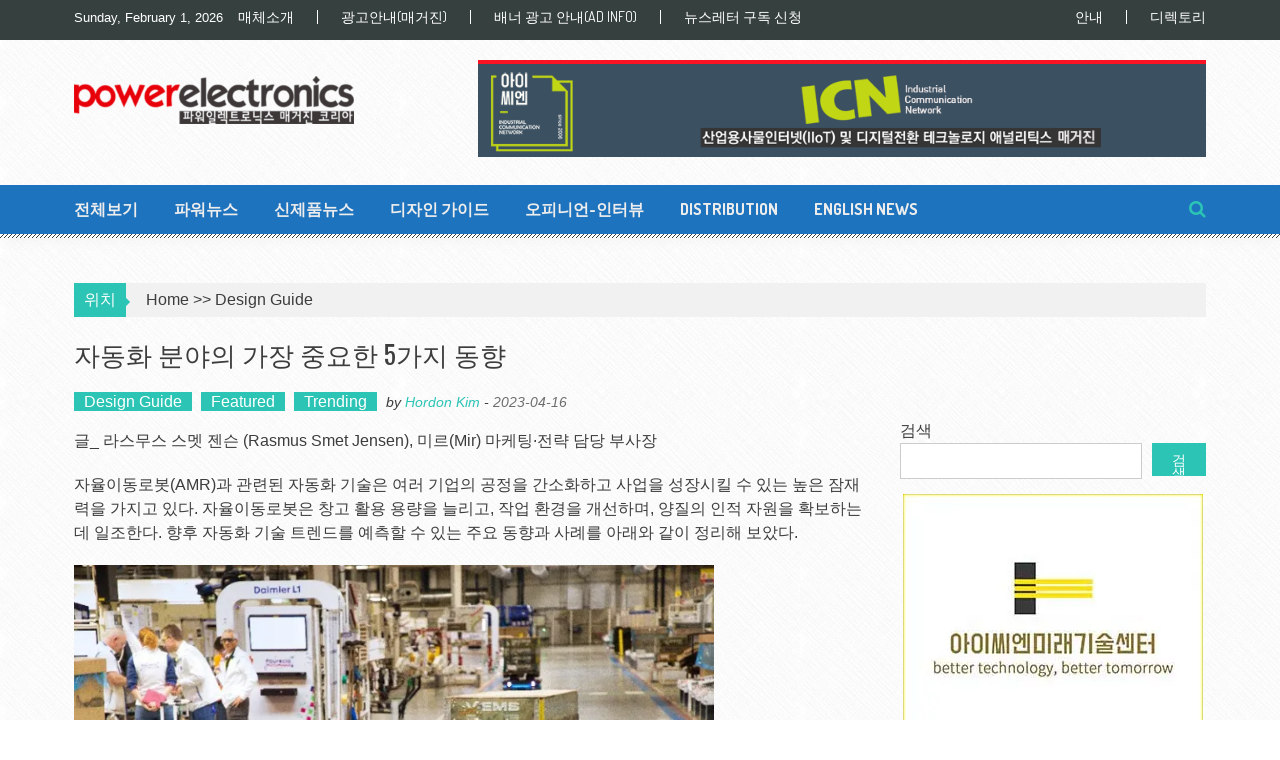

--- FILE ---
content_type: text/html; charset=UTF-8
request_url: https://powerelectronics.kr/2023/69757/
body_size: 35239
content:
<!DOCTYPE html>
<html lang="ko-KR">
<head>
<meta charset="UTF-8" />
<meta name="viewport" content="width=device-width, initial-scale=1" />
<link rel="profile" href="http://gmpg.org/xfn/11" />
<link rel="pingback" href="https://powerelectronics.kr/xmlrpc.php" />

<title>자동화 분야의 가장 중요한 5가지 동향 &#8211; 파워일렉트로닉스(PEMK) 매거진</title>
<meta name='robots' content='max-image-preview:large' />
<meta name="dlm-version" content="5.1.7"><link rel='dns-prefetch' href='//www.googletagmanager.com' />
<link rel='dns-prefetch' href='//fonts.googleapis.com' />
<link rel='dns-prefetch' href='//i0.wp.com' />
<link rel='dns-prefetch' href='//c0.wp.com' />
<link rel='dns-prefetch' href='//jetpack.wordpress.com' />
<link rel='dns-prefetch' href='//s0.wp.com' />
<link rel='dns-prefetch' href='//public-api.wordpress.com' />
<link rel='dns-prefetch' href='//0.gravatar.com' />
<link rel='dns-prefetch' href='//1.gravatar.com' />
<link rel='dns-prefetch' href='//2.gravatar.com' />
<link rel='dns-prefetch' href='//pagead2.googlesyndication.com' />
<link rel="alternate" type="application/rss+xml" title="파워일렉트로닉스(PEMK) 매거진 &raquo; 피드" href="https://powerelectronics.kr/feed/" />
<link rel="alternate" type="application/rss+xml" title="파워일렉트로닉스(PEMK) 매거진 &raquo; 댓글 피드" href="https://powerelectronics.kr/comments/feed/" />
<link rel="alternate" type="application/rss+xml" title="파워일렉트로닉스(PEMK) 매거진 &raquo; 자동화 분야의 가장 중요한 5가지 동향 댓글 피드" href="https://powerelectronics.kr/2023/69757/%ec%9e%90%eb%8f%99%ed%99%94-%eb%b6%84%ec%95%bc%ec%9d%98-%ea%b0%80%ec%9e%a5-%ec%a4%91%ec%9a%94%ed%95%9c-5%ea%b0%80%ec%a7%80-%eb%8f%99%ed%96%a5/feed/" />
<script type="text/javascript">
/* <![CDATA[ */
window._wpemojiSettings = {"baseUrl":"https:\/\/s.w.org\/images\/core\/emoji\/15.0.3\/72x72\/","ext":".png","svgUrl":"https:\/\/s.w.org\/images\/core\/emoji\/15.0.3\/svg\/","svgExt":".svg","source":{"concatemoji":"https:\/\/powerelectronics.kr\/wp-includes\/js\/wp-emoji-release.min.js?ver=6.6.4"}};
/*! This file is auto-generated */
!function(i,n){var o,s,e;function c(e){try{var t={supportTests:e,timestamp:(new Date).valueOf()};sessionStorage.setItem(o,JSON.stringify(t))}catch(e){}}function p(e,t,n){e.clearRect(0,0,e.canvas.width,e.canvas.height),e.fillText(t,0,0);var t=new Uint32Array(e.getImageData(0,0,e.canvas.width,e.canvas.height).data),r=(e.clearRect(0,0,e.canvas.width,e.canvas.height),e.fillText(n,0,0),new Uint32Array(e.getImageData(0,0,e.canvas.width,e.canvas.height).data));return t.every(function(e,t){return e===r[t]})}function u(e,t,n){switch(t){case"flag":return n(e,"\ud83c\udff3\ufe0f\u200d\u26a7\ufe0f","\ud83c\udff3\ufe0f\u200b\u26a7\ufe0f")?!1:!n(e,"\ud83c\uddfa\ud83c\uddf3","\ud83c\uddfa\u200b\ud83c\uddf3")&&!n(e,"\ud83c\udff4\udb40\udc67\udb40\udc62\udb40\udc65\udb40\udc6e\udb40\udc67\udb40\udc7f","\ud83c\udff4\u200b\udb40\udc67\u200b\udb40\udc62\u200b\udb40\udc65\u200b\udb40\udc6e\u200b\udb40\udc67\u200b\udb40\udc7f");case"emoji":return!n(e,"\ud83d\udc26\u200d\u2b1b","\ud83d\udc26\u200b\u2b1b")}return!1}function f(e,t,n){var r="undefined"!=typeof WorkerGlobalScope&&self instanceof WorkerGlobalScope?new OffscreenCanvas(300,150):i.createElement("canvas"),a=r.getContext("2d",{willReadFrequently:!0}),o=(a.textBaseline="top",a.font="600 32px Arial",{});return e.forEach(function(e){o[e]=t(a,e,n)}),o}function t(e){var t=i.createElement("script");t.src=e,t.defer=!0,i.head.appendChild(t)}"undefined"!=typeof Promise&&(o="wpEmojiSettingsSupports",s=["flag","emoji"],n.supports={everything:!0,everythingExceptFlag:!0},e=new Promise(function(e){i.addEventListener("DOMContentLoaded",e,{once:!0})}),new Promise(function(t){var n=function(){try{var e=JSON.parse(sessionStorage.getItem(o));if("object"==typeof e&&"number"==typeof e.timestamp&&(new Date).valueOf()<e.timestamp+604800&&"object"==typeof e.supportTests)return e.supportTests}catch(e){}return null}();if(!n){if("undefined"!=typeof Worker&&"undefined"!=typeof OffscreenCanvas&&"undefined"!=typeof URL&&URL.createObjectURL&&"undefined"!=typeof Blob)try{var e="postMessage("+f.toString()+"("+[JSON.stringify(s),u.toString(),p.toString()].join(",")+"));",r=new Blob([e],{type:"text/javascript"}),a=new Worker(URL.createObjectURL(r),{name:"wpTestEmojiSupports"});return void(a.onmessage=function(e){c(n=e.data),a.terminate(),t(n)})}catch(e){}c(n=f(s,u,p))}t(n)}).then(function(e){for(var t in e)n.supports[t]=e[t],n.supports.everything=n.supports.everything&&n.supports[t],"flag"!==t&&(n.supports.everythingExceptFlag=n.supports.everythingExceptFlag&&n.supports[t]);n.supports.everythingExceptFlag=n.supports.everythingExceptFlag&&!n.supports.flag,n.DOMReady=!1,n.readyCallback=function(){n.DOMReady=!0}}).then(function(){return e}).then(function(){var e;n.supports.everything||(n.readyCallback(),(e=n.source||{}).concatemoji?t(e.concatemoji):e.wpemoji&&e.twemoji&&(t(e.twemoji),t(e.wpemoji)))}))}((window,document),window._wpemojiSettings);
/* ]]> */
</script>
<!-- powerelectronics.kr is managing ads with Advanced Ads 1.24.2 – https://wpadvancedads.com/ --><script>
						advanced_ads_ready=function(){var fns=[],listener,doc=typeof document==="object"&&document,hack=doc&&doc.documentElement.doScroll,domContentLoaded="DOMContentLoaded",loaded=doc&&(hack?/^loaded|^c/:/^loaded|^i|^c/).test(doc.readyState);if(!loaded&&doc){listener=function(){doc.removeEventListener(domContentLoaded,listener);window.removeEventListener("load",listener);loaded=1;while(listener=fns.shift())listener()};doc.addEventListener(domContentLoaded,listener);window.addEventListener("load",listener)}return function(fn){loaded?setTimeout(fn,0):fns.push(fn)}}();
						</script>
		<style id='wp-emoji-styles-inline-css' type='text/css'>

	img.wp-smiley, img.emoji {
		display: inline !important;
		border: none !important;
		box-shadow: none !important;
		height: 1em !important;
		width: 1em !important;
		margin: 0 0.07em !important;
		vertical-align: -0.1em !important;
		background: none !important;
		padding: 0 !important;
	}
</style>
<link rel='stylesheet' id='wp-block-library-css' href='https://c0.wp.com/c/6.6.4/wp-includes/css/dist/block-library/style.min.css' type='text/css' media='all' />
<style id='wp-block-library-inline-css' type='text/css'>
.has-text-align-justify{text-align:justify;}
</style>
<link rel='stylesheet' id='mediaelement-css' href='https://c0.wp.com/c/6.6.4/wp-includes/js/mediaelement/mediaelementplayer-legacy.min.css' type='text/css' media='all' />
<link rel='stylesheet' id='wp-mediaelement-css' href='https://c0.wp.com/c/6.6.4/wp-includes/js/mediaelement/wp-mediaelement.min.css' type='text/css' media='all' />
<style id='classic-theme-styles-inline-css' type='text/css'>
/*! This file is auto-generated */
.wp-block-button__link{color:#fff;background-color:#32373c;border-radius:9999px;box-shadow:none;text-decoration:none;padding:calc(.667em + 2px) calc(1.333em + 2px);font-size:1.125em}.wp-block-file__button{background:#32373c;color:#fff;text-decoration:none}
</style>
<style id='global-styles-inline-css' type='text/css'>
:root{--wp--preset--aspect-ratio--square: 1;--wp--preset--aspect-ratio--4-3: 4/3;--wp--preset--aspect-ratio--3-4: 3/4;--wp--preset--aspect-ratio--3-2: 3/2;--wp--preset--aspect-ratio--2-3: 2/3;--wp--preset--aspect-ratio--16-9: 16/9;--wp--preset--aspect-ratio--9-16: 9/16;--wp--preset--color--black: #000000;--wp--preset--color--cyan-bluish-gray: #abb8c3;--wp--preset--color--white: #ffffff;--wp--preset--color--pale-pink: #f78da7;--wp--preset--color--vivid-red: #cf2e2e;--wp--preset--color--luminous-vivid-orange: #ff6900;--wp--preset--color--luminous-vivid-amber: #fcb900;--wp--preset--color--light-green-cyan: #7bdcb5;--wp--preset--color--vivid-green-cyan: #00d084;--wp--preset--color--pale-cyan-blue: #8ed1fc;--wp--preset--color--vivid-cyan-blue: #0693e3;--wp--preset--color--vivid-purple: #9b51e0;--wp--preset--gradient--vivid-cyan-blue-to-vivid-purple: linear-gradient(135deg,rgba(6,147,227,1) 0%,rgb(155,81,224) 100%);--wp--preset--gradient--light-green-cyan-to-vivid-green-cyan: linear-gradient(135deg,rgb(122,220,180) 0%,rgb(0,208,130) 100%);--wp--preset--gradient--luminous-vivid-amber-to-luminous-vivid-orange: linear-gradient(135deg,rgba(252,185,0,1) 0%,rgba(255,105,0,1) 100%);--wp--preset--gradient--luminous-vivid-orange-to-vivid-red: linear-gradient(135deg,rgba(255,105,0,1) 0%,rgb(207,46,46) 100%);--wp--preset--gradient--very-light-gray-to-cyan-bluish-gray: linear-gradient(135deg,rgb(238,238,238) 0%,rgb(169,184,195) 100%);--wp--preset--gradient--cool-to-warm-spectrum: linear-gradient(135deg,rgb(74,234,220) 0%,rgb(151,120,209) 20%,rgb(207,42,186) 40%,rgb(238,44,130) 60%,rgb(251,105,98) 80%,rgb(254,248,76) 100%);--wp--preset--gradient--blush-light-purple: linear-gradient(135deg,rgb(255,206,236) 0%,rgb(152,150,240) 100%);--wp--preset--gradient--blush-bordeaux: linear-gradient(135deg,rgb(254,205,165) 0%,rgb(254,45,45) 50%,rgb(107,0,62) 100%);--wp--preset--gradient--luminous-dusk: linear-gradient(135deg,rgb(255,203,112) 0%,rgb(199,81,192) 50%,rgb(65,88,208) 100%);--wp--preset--gradient--pale-ocean: linear-gradient(135deg,rgb(255,245,203) 0%,rgb(182,227,212) 50%,rgb(51,167,181) 100%);--wp--preset--gradient--electric-grass: linear-gradient(135deg,rgb(202,248,128) 0%,rgb(113,206,126) 100%);--wp--preset--gradient--midnight: linear-gradient(135deg,rgb(2,3,129) 0%,rgb(40,116,252) 100%);--wp--preset--font-size--small: 13px;--wp--preset--font-size--medium: 20px;--wp--preset--font-size--large: 36px;--wp--preset--font-size--x-large: 42px;--wp--preset--spacing--20: 0.44rem;--wp--preset--spacing--30: 0.67rem;--wp--preset--spacing--40: 1rem;--wp--preset--spacing--50: 1.5rem;--wp--preset--spacing--60: 2.25rem;--wp--preset--spacing--70: 3.38rem;--wp--preset--spacing--80: 5.06rem;--wp--preset--shadow--natural: 6px 6px 9px rgba(0, 0, 0, 0.2);--wp--preset--shadow--deep: 12px 12px 50px rgba(0, 0, 0, 0.4);--wp--preset--shadow--sharp: 6px 6px 0px rgba(0, 0, 0, 0.2);--wp--preset--shadow--outlined: 6px 6px 0px -3px rgba(255, 255, 255, 1), 6px 6px rgba(0, 0, 0, 1);--wp--preset--shadow--crisp: 6px 6px 0px rgba(0, 0, 0, 1);}:where(.is-layout-flex){gap: 0.5em;}:where(.is-layout-grid){gap: 0.5em;}body .is-layout-flex{display: flex;}.is-layout-flex{flex-wrap: wrap;align-items: center;}.is-layout-flex > :is(*, div){margin: 0;}body .is-layout-grid{display: grid;}.is-layout-grid > :is(*, div){margin: 0;}:where(.wp-block-columns.is-layout-flex){gap: 2em;}:where(.wp-block-columns.is-layout-grid){gap: 2em;}:where(.wp-block-post-template.is-layout-flex){gap: 1.25em;}:where(.wp-block-post-template.is-layout-grid){gap: 1.25em;}.has-black-color{color: var(--wp--preset--color--black) !important;}.has-cyan-bluish-gray-color{color: var(--wp--preset--color--cyan-bluish-gray) !important;}.has-white-color{color: var(--wp--preset--color--white) !important;}.has-pale-pink-color{color: var(--wp--preset--color--pale-pink) !important;}.has-vivid-red-color{color: var(--wp--preset--color--vivid-red) !important;}.has-luminous-vivid-orange-color{color: var(--wp--preset--color--luminous-vivid-orange) !important;}.has-luminous-vivid-amber-color{color: var(--wp--preset--color--luminous-vivid-amber) !important;}.has-light-green-cyan-color{color: var(--wp--preset--color--light-green-cyan) !important;}.has-vivid-green-cyan-color{color: var(--wp--preset--color--vivid-green-cyan) !important;}.has-pale-cyan-blue-color{color: var(--wp--preset--color--pale-cyan-blue) !important;}.has-vivid-cyan-blue-color{color: var(--wp--preset--color--vivid-cyan-blue) !important;}.has-vivid-purple-color{color: var(--wp--preset--color--vivid-purple) !important;}.has-black-background-color{background-color: var(--wp--preset--color--black) !important;}.has-cyan-bluish-gray-background-color{background-color: var(--wp--preset--color--cyan-bluish-gray) !important;}.has-white-background-color{background-color: var(--wp--preset--color--white) !important;}.has-pale-pink-background-color{background-color: var(--wp--preset--color--pale-pink) !important;}.has-vivid-red-background-color{background-color: var(--wp--preset--color--vivid-red) !important;}.has-luminous-vivid-orange-background-color{background-color: var(--wp--preset--color--luminous-vivid-orange) !important;}.has-luminous-vivid-amber-background-color{background-color: var(--wp--preset--color--luminous-vivid-amber) !important;}.has-light-green-cyan-background-color{background-color: var(--wp--preset--color--light-green-cyan) !important;}.has-vivid-green-cyan-background-color{background-color: var(--wp--preset--color--vivid-green-cyan) !important;}.has-pale-cyan-blue-background-color{background-color: var(--wp--preset--color--pale-cyan-blue) !important;}.has-vivid-cyan-blue-background-color{background-color: var(--wp--preset--color--vivid-cyan-blue) !important;}.has-vivid-purple-background-color{background-color: var(--wp--preset--color--vivid-purple) !important;}.has-black-border-color{border-color: var(--wp--preset--color--black) !important;}.has-cyan-bluish-gray-border-color{border-color: var(--wp--preset--color--cyan-bluish-gray) !important;}.has-white-border-color{border-color: var(--wp--preset--color--white) !important;}.has-pale-pink-border-color{border-color: var(--wp--preset--color--pale-pink) !important;}.has-vivid-red-border-color{border-color: var(--wp--preset--color--vivid-red) !important;}.has-luminous-vivid-orange-border-color{border-color: var(--wp--preset--color--luminous-vivid-orange) !important;}.has-luminous-vivid-amber-border-color{border-color: var(--wp--preset--color--luminous-vivid-amber) !important;}.has-light-green-cyan-border-color{border-color: var(--wp--preset--color--light-green-cyan) !important;}.has-vivid-green-cyan-border-color{border-color: var(--wp--preset--color--vivid-green-cyan) !important;}.has-pale-cyan-blue-border-color{border-color: var(--wp--preset--color--pale-cyan-blue) !important;}.has-vivid-cyan-blue-border-color{border-color: var(--wp--preset--color--vivid-cyan-blue) !important;}.has-vivid-purple-border-color{border-color: var(--wp--preset--color--vivid-purple) !important;}.has-vivid-cyan-blue-to-vivid-purple-gradient-background{background: var(--wp--preset--gradient--vivid-cyan-blue-to-vivid-purple) !important;}.has-light-green-cyan-to-vivid-green-cyan-gradient-background{background: var(--wp--preset--gradient--light-green-cyan-to-vivid-green-cyan) !important;}.has-luminous-vivid-amber-to-luminous-vivid-orange-gradient-background{background: var(--wp--preset--gradient--luminous-vivid-amber-to-luminous-vivid-orange) !important;}.has-luminous-vivid-orange-to-vivid-red-gradient-background{background: var(--wp--preset--gradient--luminous-vivid-orange-to-vivid-red) !important;}.has-very-light-gray-to-cyan-bluish-gray-gradient-background{background: var(--wp--preset--gradient--very-light-gray-to-cyan-bluish-gray) !important;}.has-cool-to-warm-spectrum-gradient-background{background: var(--wp--preset--gradient--cool-to-warm-spectrum) !important;}.has-blush-light-purple-gradient-background{background: var(--wp--preset--gradient--blush-light-purple) !important;}.has-blush-bordeaux-gradient-background{background: var(--wp--preset--gradient--blush-bordeaux) !important;}.has-luminous-dusk-gradient-background{background: var(--wp--preset--gradient--luminous-dusk) !important;}.has-pale-ocean-gradient-background{background: var(--wp--preset--gradient--pale-ocean) !important;}.has-electric-grass-gradient-background{background: var(--wp--preset--gradient--electric-grass) !important;}.has-midnight-gradient-background{background: var(--wp--preset--gradient--midnight) !important;}.has-small-font-size{font-size: var(--wp--preset--font-size--small) !important;}.has-medium-font-size{font-size: var(--wp--preset--font-size--medium) !important;}.has-large-font-size{font-size: var(--wp--preset--font-size--large) !important;}.has-x-large-font-size{font-size: var(--wp--preset--font-size--x-large) !important;}
:where(.wp-block-post-template.is-layout-flex){gap: 1.25em;}:where(.wp-block-post-template.is-layout-grid){gap: 1.25em;}
:where(.wp-block-columns.is-layout-flex){gap: 2em;}:where(.wp-block-columns.is-layout-grid){gap: 2em;}
:root :where(.wp-block-pullquote){font-size: 1.5em;line-height: 1.6;}
</style>
<link rel='stylesheet' id='unslider-css-css' href='https://powerelectronics.kr/wp-content/plugins/advanced-ads-slider/public/assets/css/unslider.css?ver=1.4.5' type='text/css' media='all' />
<link rel='stylesheet' id='slider-css-css' href='https://powerelectronics.kr/wp-content/plugins/advanced-ads-slider/public/assets/css/slider.css?ver=1.4.5' type='text/css' media='all' />
<link rel='stylesheet' id='contact-form-7-css' href='https://powerelectronics.kr/wp-content/plugins/contact-form-7/includes/css/styles.css?ver=6.0.6' type='text/css' media='all' />
<link rel='stylesheet' id='email-before-download-css' href='https://powerelectronics.kr/wp-content/plugins/email-before-download/public/css/email-before-download-public.css?ver=6.9.8' type='text/css' media='all' />
<link rel='stylesheet' id='accesspress-mag-google-fonts-css' href='//fonts.googleapis.com/css?family=Open+Sans%3A400%7COswald%3A400%7CDosis%3A400&#038;ver=6.6.4' type='text/css' media='all' />
<link rel='stylesheet' id='animate-css' href='https://powerelectronics.kr/wp-content/themes/accesspress-mag-pro/css/animate.css?ver=6.6.4' type='text/css' media='all' />
<link rel='stylesheet' id='accesspress-mag-fontawesome-font-css' href='https://powerelectronics.kr/wp-content/themes/accesspress-mag-pro/css/font-awesome.min.css?ver=6.6.4' type='text/css' media='all' />
<link rel='stylesheet' id='accesspress-mag-tooltipstyle-css' href='https://powerelectronics.kr/wp-content/themes/accesspress-mag-pro/css/tooltipster.css?ver=6.6.4' type='text/css' media='all' />
<link rel='stylesheet' id='accesspress-mag-scroolstyle-css' href='https://powerelectronics.kr/wp-content/themes/accesspress-mag-pro/css/jquery.scrollbar.css?ver=6.6.4' type='text/css' media='all' />
<link rel='stylesheet' id='accesspress-mag-owlCarouselStyle-css' href='https://powerelectronics.kr/wp-content/themes/accesspress-mag-pro/css/owl.carousel.css?ver=6.6.4' type='text/css' media='all' />
<link rel='stylesheet' id='accesspress-mag-style-css' href='https://powerelectronics.kr/wp-content/themes/accesspress-mag-pro/style.css?ver=2.2.7' type='text/css' media='all' />
<link rel='stylesheet' id='responsive-css' href='https://powerelectronics.kr/wp-content/themes/accesspress-mag-pro/css/responsive.css?ver=6.6.4' type='text/css' media='all' />
<link rel='stylesheet' id='accesspress-mag-nivolightbox-style-css' href='https://powerelectronics.kr/wp-content/themes/accesspress-mag-pro/js/lightbox/nivo-lightbox.css?ver=1.2.0' type='text/css' media='all' />
<link rel='stylesheet' id='newsletter-css' href='https://powerelectronics.kr/wp-content/plugins/newsletter/style.css?ver=8.9.2' type='text/css' media='all' />
<link rel='stylesheet' id='accesspress-mag-dynamic-style-css' href='https://powerelectronics.kr/wp-content/themes/accesspress-mag-pro/css/style.php?ver=6.6.4' type='text/css' media='all' />
<link rel='stylesheet' id='social-logos-css' href='https://c0.wp.com/p/jetpack/12.0.2/_inc/social-logos/social-logos.min.css' type='text/css' media='all' />
<link rel='stylesheet' id='jetpack_css-css' href='https://c0.wp.com/p/jetpack/12.0.2/css/jetpack.css' type='text/css' media='all' />
<script type="text/javascript" id="jetpack_related-posts-js-extra">
/* <![CDATA[ */
var related_posts_js_options = {"post_heading":"h4"};
/* ]]> */
</script>
<script type="text/javascript" src="https://c0.wp.com/p/jetpack/12.0.2/_inc/build/related-posts/related-posts.min.js" id="jetpack_related-posts-js"></script>
<script type="text/javascript" src="https://c0.wp.com/c/6.6.4/wp-includes/js/jquery/jquery.min.js" id="jquery-core-js"></script>
<script type="text/javascript" src="https://c0.wp.com/c/6.6.4/wp-includes/js/jquery/jquery-migrate.min.js" id="jquery-migrate-js"></script>
<script type="text/javascript" src="https://powerelectronics.kr/wp-content/plugins/advanced-ads-slider/public/assets/js/unslider.min.js?ver=1.4.5" id="unslider-js-js"></script>
<script type="text/javascript" src="https://powerelectronics.kr/wp-content/plugins/advanced-ads-slider/public/assets/js/jquery.event.move.js?ver=1.4.5" id="unslider-move-js-js"></script>
<script type="text/javascript" src="https://powerelectronics.kr/wp-content/plugins/advanced-ads-slider/public/assets/js/jquery.event.swipe.js?ver=1.4.5" id="unslider-swipe-js-js"></script>
<script type="text/javascript" id="advanced-ads-advanced-js-js-extra">
/* <![CDATA[ */
var advads_options = {"blog_id":"1","privacy":{"enabled":false,"state":"not_needed"}};
/* ]]> */
</script>
<script type="text/javascript" src="https://powerelectronics.kr/wp-content/plugins/advanced-ads/public/assets/js/advanced.min.js?ver=1.24.2" id="advanced-ads-advanced-js-js"></script>
<script type="text/javascript" src="https://powerelectronics.kr/wp-content/plugins/advanced-ads-pro/assets/advanced-ads-pro.js?ver=2.10.3" id="advanced-ds-pro/front-js"></script>
<script type="text/javascript" src="https://powerelectronics.kr/wp-content/themes/accesspress-mag-pro/js/pace.min.js?ver=1" id="accesspress-mag-pacemin-js"></script>
<script type="text/javascript" id="advanced-ads-pro/cache_busting-js-extra">
/* <![CDATA[ */
var advanced_ads_pro_ajax_object = {"ajax_url":"https:\/\/powerelectronics.kr\/wp-admin\/admin-ajax.php","lazy_load_module_enabled":"","lazy_load":{"default_offset":0,"offsets":[]},"moveintohidden":""};
/* ]]> */
</script>
<script type="text/javascript" src="https://powerelectronics.kr/wp-content/plugins/advanced-ads-pro/modules/cache-busting/inc/base.min.js?ver=2.10.3" id="advanced-ads-pro/cache_busting-js"></script>

<!-- Site Kit에서 추가한 Google 태그(gtag.js) 스니펫 -->
<!-- Site Kit에 의해 추가된 Google Analytics 스니펫 -->
<script type="text/javascript" src="https://www.googletagmanager.com/gtag/js?id=GT-5R43V6B" id="google_gtagjs-js" async></script>
<script type="text/javascript" id="google_gtagjs-js-after">
/* <![CDATA[ */
window.dataLayer = window.dataLayer || [];function gtag(){dataLayer.push(arguments);}
gtag("set","linker",{"domains":["powerelectronics.kr"]});
gtag("js", new Date());
gtag("set", "developer_id.dZTNiMT", true);
gtag("config", "GT-5R43V6B", {"googlesitekit_post_type":"post"});
/* ]]> */
</script>
<link rel="https://api.w.org/" href="https://powerelectronics.kr/wp-json/" /><link rel="alternate" title="JSON" type="application/json" href="https://powerelectronics.kr/wp-json/wp/v2/posts/69757" /><link rel="EditURI" type="application/rsd+xml" title="RSD" href="https://powerelectronics.kr/xmlrpc.php?rsd" />
<meta name="generator" content="WordPress 6.6.4" />
<link rel="canonical" href="https://powerelectronics.kr/2023/69757/%ec%9e%90%eb%8f%99%ed%99%94-%eb%b6%84%ec%95%bc%ec%9d%98-%ea%b0%80%ec%9e%a5-%ec%a4%91%ec%9a%94%ed%95%9c-5%ea%b0%80%ec%a7%80-%eb%8f%99%ed%96%a5/" />
<link rel='shortlink' href='https://powerelectronics.kr/?p=69757' />
<link rel="alternate" title="oEmbed (JSON)" type="application/json+oembed" href="https://powerelectronics.kr/wp-json/oembed/1.0/embed?url=https%3A%2F%2Fpowerelectronics.kr%2F2023%2F69757%2F%25ec%259e%2590%25eb%258f%2599%25ed%2599%2594-%25eb%25b6%2584%25ec%2595%25bc%25ec%259d%2598-%25ea%25b0%2580%25ec%259e%25a5-%25ec%25a4%2591%25ec%259a%2594%25ed%2595%259c-5%25ea%25b0%2580%25ec%25a7%2580-%25eb%258f%2599%25ed%2596%25a5%2F" />
<link rel="alternate" title="oEmbed (XML)" type="text/xml+oembed" href="https://powerelectronics.kr/wp-json/oembed/1.0/embed?url=https%3A%2F%2Fpowerelectronics.kr%2F2023%2F69757%2F%25ec%259e%2590%25eb%258f%2599%25ed%2599%2594-%25eb%25b6%2584%25ec%2595%25bc%25ec%259d%2598-%25ea%25b0%2580%25ec%259e%25a5-%25ec%25a4%2591%25ec%259a%2594%25ed%2595%259c-5%25ea%25b0%2580%25ec%25a7%2580-%25eb%258f%2599%25ed%2596%25a5%2F&#038;format=xml" />
<meta name="generator" content="Site Kit by Google 1.171.0" />	<style>img#wpstats{display:none}</style>
		<script>advads_items = { conditions: {}, display_callbacks: {}, display_effect_callbacks: {}, hide_callbacks: {}, backgrounds: {}, effect_durations: {}, close_functions: {}, showed: [] };</script><style type="text/css" id="power-layer-custom-css"></style><script type="text/javascript">
		var advadsCfpQueue = [];
		var advadsCfpAd = function( adID ){
			if ( 'undefined' == typeof advadsProCfp ) { advadsCfpQueue.push( adID ) } else { advadsProCfp.addElement( adID ) }
		};
		</script>
		<!--- naver 애널리틱스 --->
<script type="text/javascript" src="//wcs.naver.net/wcslog.js"></script>
<script type="text/javascript">
if(!wcs_add) var wcs_add = {};
wcs_add["wa"] = "1ab0e063c28e980";
if(window.wcs) {
  wcs_do();
}
</script>
        <script type="text/javascript">
            jQuery(function($){
                $("#homeslider").bxSlider({
                    adaptiveHeight: true,
                    pager:true,
                    controls:true,
                    mode: 'horizontal',
                    auto:true,
                    pause: '3000',
                    speed: '5000'
                });
                });
        </script>
    
<link href='//fonts.googleapis.com/css?family=Dosis:400|Dosis:700|Dosis:400|Oswald:400|Oswald:400|Oswald:700|Dosis:700|Dosis:700|Oswald:400|Oswald:400|Oswald:400&subset=latin,cyrillic-ext,greek-ext,greek,vietnamese,latin-ext,cyrillic,khmer,devanagari,arabic,hebrew,telugu' rel='stylesheet' type='text/css'>

<!-- Site Kit에서 추가한 Google AdSense 메타 태그 -->
<meta name="google-adsense-platform-account" content="ca-host-pub-2644536267352236">
<meta name="google-adsense-platform-domain" content="sitekit.withgoogle.com">
<!-- Site Kit에서 추가한 Google AdSense 메타 태그 종료 -->
	<style type="text/css">
			.site-title,
		.site-description {
			position: absolute;
			clip: rect(1px, 1px, 1px, 1px);
		}
		</style>
	
<!-- Site Kit에 의해 추가된 Google AdSense 스니펫 -->
<script type="text/javascript" async="async" src="https://pagead2.googlesyndication.com/pagead/js/adsbygoogle.js?client=ca-pub-0117643503121833&amp;host=ca-host-pub-2644536267352236" crossorigin="anonymous"></script>

<!-- Site Kit에 의해 추가된 Google AdSense 스니펫 종료 -->

<!-- Jetpack Open Graph Tags -->
<meta property="og:type" content="article" />
<meta property="og:title" content="자동화 분야의 가장 중요한 5가지 동향" />
<meta property="og:url" content="https://powerelectronics.kr/2023/69757/%ec%9e%90%eb%8f%99%ed%99%94-%eb%b6%84%ec%95%bc%ec%9d%98-%ea%b0%80%ec%9e%a5-%ec%a4%91%ec%9a%94%ed%95%9c-5%ea%b0%80%ec%a7%80-%eb%8f%99%ed%96%a5/" />
<meta property="og:description" content="자율이동로봇(AMR)과 관련된 자동화 기술은 여러 기업의 공정을 간소화하고 사업을 성장시킬 수 있는 높은 잠재력을 가지고 있다." />
<meta property="article:published_time" content="2023-04-15T23:12:22+00:00" />
<meta property="article:modified_time" content="2024-04-16T08:52:58+00:00" />
<meta property="og:site_name" content="파워일렉트로닉스(PEMK) 매거진" />
<meta property="og:image" content="https://i0.wp.com/powerelectronics.kr/wp-content/uploads/2023/04/MiR_Mobilerobotics-img2-800web.jpg?fit=800%2C534&#038;ssl=1" />
<meta property="og:image:width" content="800" />
<meta property="og:image:height" content="534" />
<meta property="og:image:alt" content="MiR AMR" />
<meta property="og:locale" content="ko_KR" />
<meta name="twitter:creator" content="@powerelecmag" />
<meta name="twitter:site" content="@powerelecmag" />
<meta name="twitter:text:title" content="자동화 분야의 가장 중요한 5가지 동향" />
<meta name="twitter:image" content="https://i0.wp.com/powerelectronics.kr/wp-content/uploads/2023/04/MiR_Mobilerobotics-img2-800web.jpg?fit=800%2C534&#038;ssl=1&#038;w=640" />
<meta name="twitter:image:alt" content="MiR AMR" />
<meta name="twitter:card" content="summary_large_image" />

<!-- End Jetpack Open Graph Tags -->
<link rel="icon" href="https://i0.wp.com/powerelectronics.kr/wp-content/uploads/2023/04/PE-logo-2021-pabi3-480.png?fit=32%2C32&#038;ssl=1" sizes="32x32" />
<link rel="icon" href="https://i0.wp.com/powerelectronics.kr/wp-content/uploads/2023/04/PE-logo-2021-pabi3-480.png?fit=192%2C192&#038;ssl=1" sizes="192x192" />
<link rel="apple-touch-icon" href="https://i0.wp.com/powerelectronics.kr/wp-content/uploads/2023/04/PE-logo-2021-pabi3-480.png?fit=180%2C180&#038;ssl=1" />
<meta name="msapplication-TileImage" content="https://i0.wp.com/powerelectronics.kr/wp-content/uploads/2023/04/PE-logo-2021-pabi3-480.png?fit=270%2C270&#038;ssl=1" />
</head>

<body class="post-template-default single single-post postid-69757 single-format-standard wp-custom-logo single-post-right-sidebar header_style1 home-default-layout single-post-single-style2 fullwidth-layout group-blog aa-prefix-power-">
<div id="page" class="hfeed site">
	<a class="skip-link screen-reader-text" href="#content">Skip to content</a>
    <header id="masthead" class="site-header" role="banner">
            <div class="top-menu-wrapper clearfix">
    <div class="apmag-container">
                <div class="current_date">Sunday, February 1, 2026</div>
                <div class="top-menu-left">
            <nav id="top-navigation" class="top-main-navigation" role="navigation">
                <button class="menu-toggle hide" aria-controls="menu" aria-expanded="false">Top Menu</button>
                <div id="apmag-top-header-menu" class="menu"><ul id="menu-top" class="menu accesspress_mag_mega_menu"><li id="menu-item-69813" class="menu-item menu-item-type-post_type menu-item-object-page menu-item-69813"><a href="https://powerelectronics.kr/about-icn-corp/media-info/">매체소개</a></li>
<li id="menu-item-69812" class="menu-item menu-item-type-post_type menu-item-object-page menu-item-69812"><a href="https://powerelectronics.kr/about-icn-corp/ad/">광고안내(매거진)</a></li>
<li id="menu-item-69814" class="menu-item menu-item-type-post_type menu-item-object-page menu-item-69814"><a href="https://powerelectronics.kr/about-icn-corp/pe-ad-info/">배너 광고 안내(AD Info)</a></li>
<li id="menu-item-69815" class="menu-item menu-item-type-post_type menu-item-object-page menu-item-69815"><a href="https://powerelectronics.kr/about-icn-corp/newsletter-pemagazine/">뉴스레터 구독 신청</a></li>
</ul></div>            </nav><!-- #site-navigation -->
        </div><!--. top-menu-left -->
        
        <div class="top-menu-right">
            <nav id="top-right-navigation" class="top-right-main-navigation" role="navigation">
                <button class="menu-toggle hide" aria-controls="menu" aria-expanded="false">Top Menu Right</button>
                <div id="apmag-top-right-header-menu" class="menu"><ul id="menu-top-r" class="menu accesspress_mag_mega_menu"><li id="menu-item-69619" class="menu-item menu-item-type-taxonomy menu-item-object-category menu-item-69619"><a href="https://powerelectronics.kr/category/notice/">안내</a></li>
<li id="menu-item-69622" class="menu-item menu-item-type-custom menu-item-object-custom menu-item-69622"><a href="#">디렉토리</a></li>
</ul></div>            </nav><!-- #site-navigation -->
        </div><!-- .top-menu-right -->
    </div><!-- .apmag-container -->
</div><!-- .top-menu-wrapper --><div class="logo-ad-wrapper clearfix">
    <div class="apmag-container">
		<div class="site-branding">
                        
            <div class="sitelogo-wrap">
                <a itemprop="url" href="https://powerelectronics.kr/">
                    <img src="http://powerelectronics.kr/wp-content/uploads/2023/04/PE-logo16box_420-e1681581560339.png" alt="파워일렉트로닉스 매거진 코리아(PEMK)" title="전력 전자 엔지니어를 위한 테크놀로지 뉴스 매거진" />
                </a>
                <meta itemprop="name" content="파워일렉트로닉스(PEMK) 매거진" />
            </div><!-- .sitelogo-wrap -->
            
         </div><!-- .site-branding -->		
        
        <div class="header-ad">
            <p><a href="https://icnweb.kr" target="_blank" rel="noopener"><img src="http://powerelectronics.kr/wp-content/uploads/2023/04/icn_ad_IIoT-and-DX_900x120.png" width="900" /></a></p>        </div><!--header ad-->                
    </div><!-- .apmag-container -->
</div><!-- .logo-ad-wrapper --><!-- header menu -->
<nav id="site-navigation" class="main-navigation" role="navigation">
	<div class="apmag-container">
        <div class="nav-wrapper">
            <div class="nav-toggle hide">
                <span> </span>
                <span> </span>
                <span> </span>
            </div>
			<div id="apmag-header-menu" class="menu"><ul id="menu-main" class="menu accesspress_mag_mega_menu"><li id="menu-item-72921" class="menu-item menu-item-type-custom menu-item-object-custom menu-item-72921"><a href="https://powerelectronics.kr/?p=all">전체보기</a></li>
<li id="menu-item-69600" class="menu-item menu-item-type-taxonomy menu-item-object-category menu-item-69600"><a title="News" href="https://powerelectronics.kr/category/news/">파워뉴스</a></li>
<li id="menu-item-69605" class="menu-item menu-item-type-taxonomy menu-item-object-category menu-item-69605"><a title="Products" href="https://powerelectronics.kr/category/newproducts/">신제품뉴스</a></li>
<li id="menu-item-69606" class="menu-item menu-item-type-taxonomy menu-item-object-category current-post-ancestor current-menu-parent current-post-parent menu-item-69606"><a title="Tech Article" href="https://powerelectronics.kr/category/tech-article/">디자인 가이드</a></li>
<li id="menu-item-69601" class="menu-item menu-item-type-taxonomy menu-item-object-category menu-item-69601"><a title="Opinion" href="https://powerelectronics.kr/category/opinion/">오피니언-인터뷰</a></li>
<li id="menu-item-78393" class="menu-item menu-item-type-taxonomy menu-item-object-category menu-item-78393"><a href="https://powerelectronics.kr/category/disty/">Distribution</a></li>
<li id="menu-item-69598" class="menu-item menu-item-type-taxonomy menu-item-object-category menu-item-69598"><a title="English News" href="https://powerelectronics.kr/category/english-news/">English News</a></li>
</ul></div>        </div><!-- .nav-wrapper -->
            <div class="search-icon">
    <i class="fa fa-search"></i>
    <div class="ak-search">
        <div class="close">&times;</div>
     <form action="https://powerelectronics.kr/" class="search-form" method="get" role="search">
        <label>
            <span class="screen-reader-text">Search for:</span>
            <input type="search" title="Search for:" name="s" value="" placeholder="" class="search-field" />
        </label>
        <input type="submit" value="Search" class="search-submit" />
     </form>
     <div class="overlay-search"> </div> 
    </div>
</div> 
    </div><!-- .apmag-container -->
</nav><!-- #site-navigation -->	</header><!-- #masthead -->

	<div id="content" class="site-content">
<div class="apmag-container">
    <div id="accesspres-mag-breadcrumbs" class="clearfix"><span class="bread-you">위치</span><div class="ak-container"><a href="https://powerelectronics.kr">Home</a> >> <a href="https://powerelectronics.kr/category/tech-article/">Design Guide</a></div></div>    <header class="entry-header header-style2">
        <h1 class="entry-title">자동화 분야의 가장 중요한 5가지 동향</h1>    
		<div class="entry-meta clearfix">
            <ul class="post-categories">
	<li><a href="https://powerelectronics.kr/category/tech-article/" rel="category tag">Design Guide</a></li>
	<li><a href="https://powerelectronics.kr/category/featured/" rel="category tag">Featured</a></li>
	<li><a href="https://powerelectronics.kr/category/trending/" rel="category tag">Trending</a></li></ul>            <span class="byline"> by <span class="author vcard"><a class="url fn n" href="https://powerelectronics.kr/author/hordon-kim/">Hordon Kim</a></span> - </span><span class="posted-on"><time class="entry-date published" datetime="2023-04-16T08:12:22+09:00">2023-04-16</time><time class="updated" datetime="2024-04-16T17:52:58+09:00">2024-04-16</time></span>					</div><!-- .entry-meta -->            
	</header><!-- .entry-header -->
	<div id="primary" class="content-area">
		<main id="main" class="site-main" role="main">

					<article id="post-69757" class="post-69757 post type-post status-publish format-standard has-post-thumbnail hentry category-tech-article category-featured category-trending tag-amrs tag-mir tag-1150 tag-36 tag-55">	

	<div class="entry-content">
                <div class="post_image">
                    </div>
        		<div class="post_content">
<p>글_ 라스무스 스멧 젠슨 (Rasmus Smet Jensen), 미르(Mir) 마케팅·전략 담당 부사장</p>



<p>자율이동로봇(AMR)과 관련된 자동화 기술은 여러 기업의 공정을 간소화하고 사업을 성장시킬 수 있는 높은 잠재력을 가지고 있다. 자율이동로봇은 창고 활용 용량을 늘리고, 작업 환경을 개선하며, 양질의 인적 자원을 확보하는 데 일조한다. 향후 자동화 기술 트렌드를 예측할 수 있는 주요 동향과 사례를 아래와 같이 정리해 보았다.</p>



<figure class="wp-block-image size-full"><img fetchpriority="high" decoding="async" width="640" height="427" data-attachment-id="69942" data-permalink="https://powerelectronics.kr/2023/69757/%ec%9e%90%eb%8f%99%ed%99%94-%eb%b6%84%ec%95%bc%ec%9d%98-%ea%b0%80%ec%9e%a5-%ec%a4%91%ec%9a%94%ed%95%9c-5%ea%b0%80%ec%a7%80-%eb%8f%99%ed%96%a5/mir_mobilerobotics-img2-800web/" data-orig-file="https://i0.wp.com/powerelectronics.kr/wp-content/uploads/2023/04/MiR_Mobilerobotics-img2-800web.jpg?fit=800%2C534&amp;ssl=1" data-orig-size="800,534" data-comments-opened="1" data-image-meta="{&quot;aperture&quot;:&quot;0&quot;,&quot;credit&quot;:&quot;&quot;,&quot;camera&quot;:&quot;&quot;,&quot;caption&quot;:&quot;&quot;,&quot;created_timestamp&quot;:&quot;0&quot;,&quot;copyright&quot;:&quot;&quot;,&quot;focal_length&quot;:&quot;0&quot;,&quot;iso&quot;:&quot;0&quot;,&quot;shutter_speed&quot;:&quot;0&quot;,&quot;title&quot;:&quot;&quot;,&quot;orientation&quot;:&quot;0&quot;}" data-image-title="MiR_Mobilerobotics-img2-800web" data-image-description="" data-image-caption="&lt;p&gt;MiR AMR 자율 모바일 로봇&lt;/p&gt;
" data-medium-file="https://i0.wp.com/powerelectronics.kr/wp-content/uploads/2023/04/MiR_Mobilerobotics-img2-800web.jpg?fit=300%2C200&amp;ssl=1" data-large-file="https://i0.wp.com/powerelectronics.kr/wp-content/uploads/2023/04/MiR_Mobilerobotics-img2-800web.jpg?fit=640%2C427&amp;ssl=1" src="https://i0.wp.com/powerelectronics.kr/wp-content/uploads/2023/04/MiR_Mobilerobotics-img2-800web.jpg?resize=640%2C427&#038;ssl=1" alt="MiR AMR" class="wp-image-69942" srcset="https://i0.wp.com/powerelectronics.kr/wp-content/uploads/2023/04/MiR_Mobilerobotics-img2-800web.jpg?w=800&amp;ssl=1 800w, https://i0.wp.com/powerelectronics.kr/wp-content/uploads/2023/04/MiR_Mobilerobotics-img2-800web.jpg?resize=300%2C200&amp;ssl=1 300w, https://i0.wp.com/powerelectronics.kr/wp-content/uploads/2023/04/MiR_Mobilerobotics-img2-800web.jpg?resize=768%2C513&amp;ssl=1 768w, https://i0.wp.com/powerelectronics.kr/wp-content/uploads/2023/04/MiR_Mobilerobotics-img2-800web.jpg?resize=540%2C360&amp;ssl=1 540w, https://i0.wp.com/powerelectronics.kr/wp-content/uploads/2023/04/MiR_Mobilerobotics-img2-800web.jpg?resize=600%2C401&amp;ssl=1 600w" sizes="(max-width: 640px) 100vw, 640px" data-recalc-dims="1" /><figcaption class="wp-element-caption">MiR AMR 자율 모바일 로봇</figcaption></figure>



<p><b>자동화</b><b>&nbsp;분야에</b><b>&nbsp;대한</b><b>&nbsp;투자</b><b>&nbsp;증가</b><b><span lang="EN-US">&nbsp;</span></b></p>



<p>최근 몇 년 간 전쟁, 에너지 위기, 코로나19의 여파로 사회경제발전의 불확실성이 높아졌다. 다수의 기업은 불확실성으로 인해 자동화 사업을 연기할 수밖에 없는 상황에 놓였다. 하지만 물류, 전자, 자동차 산업을 비롯한 일반적인 생산분야의 기업에서 자동화 사업을 재개하는 모습이 점차 늘어나고 있다. 이에 비추어 2023년 말에는 자동화 분야에 대한 투자가 정상 수치를 회복할 것으로 기대된다.</p>



<p>기술의 발전 및 안정성의 증가가 전망되면서 글로벌시장에서 신규 물류 솔루션과 첨단 자동화 기술에 대한 수요가 높아지고 있다. 자사 활동 분야에서 경쟁력을 유지하기 위해 최적의 물류 솔루션을 개발하는 데 시간과 자금을 투자하는 기업의 수도 증가하고 있다. 맥킨지(McKinsey)의 2022년 국제산업로봇설문조사(Global Industrial Robotics Survey 2022)에 따르면 다수의 기업이 향후 5년 동안 투자 자본의 최대 25%를 자동화 분야에 투자할 것으로 예상된다.</p>



<p><b>노동</b><b>&nbsp;자원</b><b>&nbsp;부족에</b><b>&nbsp;따른</b><b>&nbsp;자동화</b><b>&nbsp;수요</b><b>&nbsp;증가</b><b></b></p>



<p>시장이&nbsp;안정을&nbsp;되찾기&nbsp;시작하고&nbsp;팬데믹&nbsp;이전&nbsp;수준으로&nbsp;생산성이&nbsp;회복되고&nbsp;있지만&nbsp;여전히&nbsp;기업은&nbsp;숙련된&nbsp;노동인력&nbsp;부족이라는&nbsp;고질적인&nbsp;문제를&nbsp;안고&nbsp;있다.&nbsp;공급망&nbsp;불안정으로&nbsp;인해&nbsp;여러&nbsp;기업은&nbsp;리쇼어링(reshoring:&nbsp;해외&nbsp;진출&nbsp;기업의&nbsp;국내&nbsp;복귀)&nbsp;및&nbsp;온쇼어링(onshoring:&nbsp;기업의&nbsp;국내&nbsp;유치)&nbsp;전략에&nbsp;따라&nbsp;생산&nbsp;설비를&nbsp;국내&nbsp;시장에&nbsp;배치하였고,&nbsp;그&nbsp;결과&nbsp;노동인력&nbsp;부족&nbsp;문제를&nbsp;해결하기가&nbsp;더욱&nbsp;어려워졌다.</p>



<p>그러나&nbsp;자동화를&nbsp;도입한&nbsp;기업들은&nbsp;자원을&nbsp;효과적으로&nbsp;활용하고&nbsp;인력&nbsp;자원을&nbsp;복잡한&nbsp;작업에&nbsp;투입할&nbsp;수&nbsp;있다.&nbsp;그&nbsp;뿐만&nbsp;아니라&nbsp;흔히&nbsp;단조롭고&nbsp;중요성이&nbsp;낮은&nbsp;것으로&nbsp;알려진&nbsp;일상&nbsp;작업을&nbsp;로봇에&nbsp;맡겨&nbsp;작업&nbsp;환경을&nbsp;상당&nbsp;수준&nbsp;개선하는&nbsp;이점도&nbsp;누릴&nbsp;수&nbsp;있다.&nbsp;</p>



<p>다만,&nbsp;로봇을&nbsp;직접&nbsp;구현하는&nbsp;기술을&nbsp;갖춘&nbsp;직원이&nbsp;부족하다는&nbsp;점이&nbsp;자동화&nbsp;분야에서&nbsp;가장&nbsp;중요하게&nbsp;대두되는&nbsp;문제&nbsp;중&nbsp;하나다.&nbsp;직원&nbsp;채용과&nbsp;유지를&nbsp;위해&nbsp;자동화를&nbsp;도입하려는&nbsp;기업의&nbsp;수를&nbsp;늘리려면&nbsp;각&nbsp;기업의&nbsp;내부에서&nbsp;그리고&nbsp;사회&nbsp;전반에&nbsp;걸쳐&nbsp;적극적으로&nbsp;교육을&nbsp;실시할&nbsp;필요가&nbsp;있다.</p>



<p><b>작업자와의</b><b>&nbsp;조화의</b><b>&nbsp;중요성</b><b></b></p>



<p>자율이동로봇&nbsp;및&nbsp;기타의&nbsp;자동화&nbsp;기술에&nbsp;투자를&nbsp;늘리는&nbsp;기업의&nbsp;수가&nbsp;증가하고&nbsp;있지만,&nbsp;작업자&nbsp;모두가&nbsp;로봇을&nbsp;아무&nbsp;거리낌&nbsp;없이&nbsp;동료&nbsp;직원으로&nbsp;받아들이지는&nbsp;않는다.&nbsp;업무&nbsp;배정&nbsp;및&nbsp;채용&nbsp;가능성의&nbsp;박탈에&nbsp;대한&nbsp;직원들의&nbsp;불안이&nbsp;커지므로&nbsp;기업에서는&nbsp;그러한&nbsp;불안감을&nbsp;완화시킬&nbsp;필요가&nbsp;있다.&nbsp;로봇에&nbsp;대한&nbsp;책임의식&nbsp;또는&nbsp;주인의식을&nbsp;직원들에게&nbsp;심어주는&nbsp;것이&nbsp;간단하고&nbsp;안전할&nbsp;뿐만&nbsp;아니라&nbsp;직관적인&nbsp;해결&nbsp;방법이다.&nbsp;따라서&nbsp;직원들에게&nbsp;이러한&nbsp;기회를&nbsp;제공해야&nbsp;한다.</p>



<p>다시&nbsp;말해&nbsp;자동화&nbsp;기술을&nbsp;성공적으로&nbsp;도입하려면&nbsp;기업은&nbsp;로봇&nbsp;기술의&nbsp;구현&nbsp;전,&nbsp;도중&nbsp;그리고&nbsp;이후에&nbsp;직원들과&nbsp;적극적이고&nbsp;분명하게&nbsp;소통해야&nbsp;한다.&nbsp;공정&nbsp;자동화의&nbsp;경우에는&nbsp;필수&nbsp;공정&nbsp;기술과&nbsp;지식을&nbsp;갖춘&nbsp;직원을&nbsp;자동화&nbsp;초기&nbsp;단계부터&nbsp;참여시켜&nbsp;자동화&nbsp;솔루션에&nbsp;이들의&nbsp;피드백을&nbsp;반영하는&nbsp;것이&nbsp;중요하다.&nbsp;초기&nbsp;단계부터&nbsp;관련&nbsp;직원을&nbsp;참여시키면&nbsp;미래&nbsp;작업&nbsp;환경에&nbsp;로봇&nbsp;기술이&nbsp;긍정적인&nbsp;변화를&nbsp;초래할&nbsp;수&nbsp;있는지&nbsp;확인할&nbsp;수도&nbsp;있다.</p>



<p>기업들의&nbsp;이러한&nbsp;전략&nbsp;구현을&nbsp;돕기&nbsp;위해,&nbsp;미르에서는&nbsp;온라인&nbsp;아카데미와&nbsp;같은&nbsp;이니셔티브를&nbsp;개시한&nbsp;바&nbsp;있다.&nbsp;이니셔티브에&nbsp;참여한&nbsp;기업&nbsp;고객&nbsp;측&nbsp;직원은&nbsp;단기&nbsp;과정을&nbsp;통해&nbsp;로봇&nbsp;작동&nbsp;방식과&nbsp;미르&nbsp;제품을&nbsp;어느&nbsp;정도&nbsp;이해할&nbsp;수&nbsp;있는&nbsp;시간을&nbsp;갖게&nbsp;된다.&nbsp;이니셔티브의&nbsp;목적은&nbsp;기업&nbsp;측&nbsp;직원에게&nbsp;로봇&nbsp;기술&nbsp;도입의&nbsp;성공에&nbsp;필요한&nbsp;모든&nbsp;지식과&nbsp;정보를&nbsp;제공하는&nbsp;데&nbsp;있다.</p>



<p><b>대규모</b><b>&nbsp;로봇</b><b>&nbsp;자원</b><b>&nbsp;관리를</b><b>&nbsp;위한</b><b>&nbsp;견고한</b><b>&nbsp;소프트웨어</b><b>&nbsp;솔루션</b><b></b></p>



<p>자동화에&nbsp;대한&nbsp;투자&nbsp;증가로&nbsp;각&nbsp;기업의&nbsp;로봇&nbsp;수는&nbsp;꾸준히&nbsp;증가하고&nbsp;있다.&nbsp;이는&nbsp;통상적으로&nbsp;다수의&nbsp;로봇을&nbsp;보유한&nbsp;글로벌&nbsp;기업에&nbsp;적용되며,&nbsp;로봇들은&nbsp;여러&nbsp;위치에서&nbsp;다양한&nbsp;작업을&nbsp;처리한다.&nbsp;대규모&nbsp;로봇이&nbsp;최적의&nbsp;성능을&nbsp;발휘하려면&nbsp;견고하고&nbsp;혁신적인&nbsp;소프트웨어&nbsp;솔루션을&nbsp;구현해야만&nbsp;한다.</p>



<p>대규모&nbsp;로봇&nbsp;자동화의&nbsp;성공을&nbsp;위해,&nbsp;각각의&nbsp;로봇&nbsp;제어에&nbsp;사용되는&nbsp;시간&nbsp;및&nbsp;공정의&nbsp;복잡성을&nbsp;줄여야&nbsp;한다.&nbsp;예를&nbsp;들어,&nbsp;로봇이&nbsp;새롭고&nbsp;다양한&nbsp;작업을&nbsp;수행할&nbsp;때&nbsp;마다&nbsp;프로그래밍을&nbsp;조정하는&nbsp;방법은&nbsp;쉽고&nbsp;직관적이어야&nbsp;한다.&nbsp;각각의&nbsp;로봇을&nbsp;수동으로&nbsp;프로그래밍하기는&nbsp;현실적으로&nbsp;쉽지&nbsp;않기&nbsp;때문이다.&nbsp;</p>



<p>일상&nbsp;작업&nbsp;처리에서도&nbsp;지능형&nbsp;대규모&nbsp;로봇&nbsp;관리&nbsp;소프트웨어는&nbsp;똑같이&nbsp;중요하게&nbsp;간주된다.&nbsp;로봇이&nbsp;자동으로&nbsp;충전&nbsp;지점으로&nbsp;복귀하고,&nbsp;다른&nbsp;로봇이나&nbsp;작업자를&nbsp;방해하지&nbsp;않고, ERP와&nbsp;WMS&nbsp;등&nbsp;다른&nbsp;사내&nbsp;시스템에&nbsp;로봇&nbsp;기술을&nbsp;통합하는&nbsp;데&nbsp;중요한&nbsp;역할을&nbsp;하기&nbsp;때문이다.</p>



<p>&nbsp;마지막으로,&nbsp;로봇의&nbsp;효율성과&nbsp;작동&nbsp;신뢰성을&nbsp;개선하는&nbsp;데&nbsp;사용할&nbsp;수&nbsp;있는&nbsp;데이터의&nbsp;수집&nbsp;및&nbsp;분석을&nbsp;담당하는&nbsp;소프트웨어도&nbsp;필요하다.&nbsp;이러한&nbsp;맥락에서&nbsp;미르는&nbsp;실제&nbsp;로봇과&nbsp;동시에&nbsp;소프트웨어&nbsp;개발에도&nbsp;중점을&nbsp;두고&nbsp;있다.</p>



<p><span lang="EN-US">&nbsp;</span><b>시장의</b><b>&nbsp;유연성</b><b>&nbsp;요구</b><b>&nbsp;증가</b><b></b></p>



<p>자율이동로봇&nbsp;및&nbsp;자동화&nbsp;시장은&nbsp;아직&nbsp;성숙&nbsp;단계에&nbsp;있지만,&nbsp;가파르게&nbsp;발전하고&nbsp;있는&nbsp;것은&nbsp;분명하다.&nbsp;미르는&nbsp;자율&nbsp;이동&nbsp;로봇을&nbsp;통해&nbsp;과거&nbsp;대비&nbsp;다양한&nbsp;작업&nbsp;공정을&nbsp;자동화하는&nbsp;기업의&nbsp;수가&nbsp;증가하고&nbsp;있는&nbsp;지금의&nbsp;상황에&nbsp;주목하고&nbsp;있다.</p>



<p>&nbsp;아울러&nbsp;자율이동로봇이&nbsp;다른&nbsp;자동화&nbsp;시스템으로&nbsp;물품을&nbsp;전달하게&nbsp;하는&nbsp;복잡한&nbsp;공정을&nbsp;도입하는&nbsp;기업도&nbsp;등장했다.&nbsp;최근에는&nbsp;중량이&nbsp;상이한&nbsp;각종&nbsp;자재와&nbsp;물품을&nbsp;운반하고&nbsp;사내&nbsp;생산&nbsp;공정에&nbsp;맞는&nbsp;여러&nbsp;기능을&nbsp;수행할&nbsp;수&nbsp;있는&nbsp;로봇을&nbsp;요구하는&nbsp;자동화&nbsp;공정이&nbsp;채택된&nbsp;적도&nbsp;있다.&nbsp;이러한&nbsp;동향에&nbsp;따라&nbsp;로봇과&nbsp;보조장비&nbsp;그리고&nbsp;소프트웨어를&nbsp;유연하게&nbsp;선택할&nbsp;수&nbsp;있길&nbsp;바라는&nbsp;분위기가&nbsp;자연스럽게&nbsp;확산되고&nbsp;있다.</p>



<figure class="wp-block-image size-full"><img decoding="async" width="500" height="560" data-attachment-id="69940" data-permalink="https://powerelectronics.kr/2023/69757/%ec%9e%90%eb%8f%99%ed%99%94-%eb%b6%84%ec%95%bc%ec%9d%98-%ea%b0%80%ec%9e%a5-%ec%a4%91%ec%9a%94%ed%95%9c-5%ea%b0%80%ec%a7%80-%eb%8f%99%ed%96%a5/mir-rasmus_jensen-photo-web/" data-orig-file="https://i0.wp.com/powerelectronics.kr/wp-content/uploads/2023/04/MiR-Rasmus_Jensen-photo-web.jpg?fit=500%2C560&amp;ssl=1" data-orig-size="500,560" data-comments-opened="1" data-image-meta="{&quot;aperture&quot;:&quot;0&quot;,&quot;credit&quot;:&quot;&quot;,&quot;camera&quot;:&quot;&quot;,&quot;caption&quot;:&quot;&quot;,&quot;created_timestamp&quot;:&quot;0&quot;,&quot;copyright&quot;:&quot;&quot;,&quot;focal_length&quot;:&quot;0&quot;,&quot;iso&quot;:&quot;0&quot;,&quot;shutter_speed&quot;:&quot;0&quot;,&quot;title&quot;:&quot;&quot;,&quot;orientation&quot;:&quot;0&quot;}" data-image-title="MiR-Rasmus_Jensen-photo-web" data-image-description="" data-image-caption="&lt;p&gt;라스무스 스멧 젠슨 (Rasmus Smet Jensen), 미르(Mir) 마케팅·전략 담당 부사장&lt;/p&gt;
" data-medium-file="https://i0.wp.com/powerelectronics.kr/wp-content/uploads/2023/04/MiR-Rasmus_Jensen-photo-web.jpg?fit=268%2C300&amp;ssl=1" data-large-file="https://i0.wp.com/powerelectronics.kr/wp-content/uploads/2023/04/MiR-Rasmus_Jensen-photo-web.jpg?fit=500%2C560&amp;ssl=1" src="https://i0.wp.com/powerelectronics.kr/wp-content/uploads/2023/04/MiR-Rasmus_Jensen-photo-web.jpg?resize=500%2C560&#038;ssl=1" alt="" class="wp-image-69940" srcset="https://i0.wp.com/powerelectronics.kr/wp-content/uploads/2023/04/MiR-Rasmus_Jensen-photo-web.jpg?w=500&amp;ssl=1 500w, https://i0.wp.com/powerelectronics.kr/wp-content/uploads/2023/04/MiR-Rasmus_Jensen-photo-web.jpg?resize=268%2C300&amp;ssl=1 268w" sizes="(max-width: 500px) 100vw, 500px" data-recalc-dims="1" /><figcaption class="wp-element-caption">라스무스 스멧 젠슨 (Rasmus Smet Jensen), 미르(Mir) 마케팅·전략 담당 부사장</figcaption></figure>



<p><strong><span lang="EN-US">&nbsp;</span></strong></p>
<div class="sharedaddy sd-sharing-enabled"><div class="robots-nocontent sd-block sd-social sd-social-icon-text sd-sharing"><h3 class="sd-title">이 글 공유하기:</h3><div class="sd-content"><ul><li class="share-email"><a rel="nofollow noopener noreferrer" data-shared="" class="share-email sd-button share-icon" href="mailto:?subject=%5B%EA%B3%B5%EC%9C%A0%EB%90%9C%20%EA%B8%80%5D%20%EC%9E%90%EB%8F%99%ED%99%94%C2%A0%EB%B6%84%EC%95%BC%EC%9D%98%C2%A0%EA%B0%80%EC%9E%A5%C2%A0%EC%A4%91%EC%9A%94%ED%95%9C%C2%A05%EA%B0%80%EC%A7%80%C2%A0%EB%8F%99%ED%96%A5&body=https%3A%2F%2Fpowerelectronics.kr%2F2023%2F69757%2F%25ec%259e%2590%25eb%258f%2599%25ed%2599%2594-%25eb%25b6%2584%25ec%2595%25bc%25ec%259d%2598-%25ea%25b0%2580%25ec%259e%25a5-%25ec%25a4%2591%25ec%259a%2594%25ed%2595%259c-5%25ea%25b0%2580%25ec%25a7%2580-%25eb%258f%2599%25ed%2596%25a5%2F&share=email" target="_blank" title="클릭하여 친구에게 이메일로 링크 보내기" data-email-share-error-title="이메일을 설정했나요?" data-email-share-error-text="이메일을 통해 공유하는 데 문제가 있는 경우 브라우저에 이메일을 설정하지 않았을 수 있습니다. 새 이메일을 직접 만들어야 할 수 있습니다." data-email-share-nonce="06b37e13eb" data-email-share-track-url="https://powerelectronics.kr/2023/69757/%ec%9e%90%eb%8f%99%ed%99%94-%eb%b6%84%ec%95%bc%ec%9d%98-%ea%b0%80%ec%9e%a5-%ec%a4%91%ec%9a%94%ed%95%9c-5%ea%b0%80%ec%a7%80-%eb%8f%99%ed%96%a5/?share=email"><span>전자우편</span></a></li><li class="share-linkedin"><a rel="nofollow noopener noreferrer" data-shared="sharing-linkedin-69757" class="share-linkedin sd-button share-icon" href="https://powerelectronics.kr/2023/69757/%ec%9e%90%eb%8f%99%ed%99%94-%eb%b6%84%ec%95%bc%ec%9d%98-%ea%b0%80%ec%9e%a5-%ec%a4%91%ec%9a%94%ed%95%9c-5%ea%b0%80%ec%a7%80-%eb%8f%99%ed%96%a5/?share=linkedin" target="_blank" title="LinkedIn으로 공유하기" ><span>LinkedIn</span></a></li><li class="share-facebook"><a rel="nofollow noopener noreferrer" data-shared="sharing-facebook-69757" class="share-facebook sd-button share-icon" href="https://powerelectronics.kr/2023/69757/%ec%9e%90%eb%8f%99%ed%99%94-%eb%b6%84%ec%95%bc%ec%9d%98-%ea%b0%80%ec%9e%a5-%ec%a4%91%ec%9a%94%ed%95%9c-5%ea%b0%80%ec%a7%80-%eb%8f%99%ed%96%a5/?share=facebook" target="_blank" title="페이스북에 공유하려면 클릭하세요." ><span>Facebook</span></a></li><li class="share-twitter"><a rel="nofollow noopener noreferrer" data-shared="sharing-twitter-69757" class="share-twitter sd-button share-icon" href="https://powerelectronics.kr/2023/69757/%ec%9e%90%eb%8f%99%ed%99%94-%eb%b6%84%ec%95%bc%ec%9d%98-%ea%b0%80%ec%9e%a5-%ec%a4%91%ec%9a%94%ed%95%9c-5%ea%b0%80%ec%a7%80-%eb%8f%99%ed%96%a5/?share=twitter" target="_blank" title="트위터로 공유하기" ><span>트위터</span></a></li><li class="share-reddit"><a rel="nofollow noopener noreferrer" data-shared="" class="share-reddit sd-button share-icon" href="https://powerelectronics.kr/2023/69757/%ec%9e%90%eb%8f%99%ed%99%94-%eb%b6%84%ec%95%bc%ec%9d%98-%ea%b0%80%ec%9e%a5-%ec%a4%91%ec%9a%94%ed%95%9c-5%ea%b0%80%ec%a7%80-%eb%8f%99%ed%96%a5/?share=reddit" target="_blank" title="Reddit으로 공유하기" ><span>레딧</span></a></li><li class="share-pinterest"><a rel="nofollow noopener noreferrer" data-shared="sharing-pinterest-69757" class="share-pinterest sd-button share-icon" href="https://powerelectronics.kr/2023/69757/%ec%9e%90%eb%8f%99%ed%99%94-%eb%b6%84%ec%95%bc%ec%9d%98-%ea%b0%80%ec%9e%a5-%ec%a4%91%ec%9a%94%ed%95%9c-5%ea%b0%80%ec%a7%80-%eb%8f%99%ed%96%a5/?share=pinterest" target="_blank" title="Pinterest에서 공유하려면 클릭하세요" ><span>Pinterest</span></a></li><li class="share-end"></li></ul></div></div></div>
<div id='jp-relatedposts' class='jp-relatedposts' >
	<h3 class="jp-relatedposts-headline"><em>관련</em></h3>
</div><div class="power-after-content" id="power-573128706"><div id="power-slider-8423" class="custom-slider power-slider-490798464 power-slider"><ul><li><div style="margin-left: auto; margin-right: auto; text-align: center; margin-top: 2px; margin-bottom: 2px; " id="power-1781304435"><a href="https://automationworld.co.kr/sub-09"><img loading="lazy" src="https://i0.wp.com/powerelectronics.kr/wp-content/uploads/2025/11/AW_webad_900x130_A-2.jpg?fit=901%2C131&#038;ssl=1" alt="AW 2025"  srcset="https://i0.wp.com/powerelectronics.kr/wp-content/uploads/2025/11/AW_webad_900x130_A-2.jpg?w=901&ssl=1 901w, https://i0.wp.com/powerelectronics.kr/wp-content/uploads/2025/11/AW_webad_900x130_A-2.jpg?resize=300%2C44&ssl=1 300w, https://i0.wp.com/powerelectronics.kr/wp-content/uploads/2025/11/AW_webad_900x130_A-2.jpg?resize=768%2C112&ssl=1 768w" sizes="(max-width: 640px) 100vw, 640px" width="900" height="130"  style="display: inline-block;" /></a></div></li><li><div style="margin-left: auto; margin-right: auto; text-align: center; margin-top: 2px; margin-bottom: 2px; " id="power-1088695648"><a href="https://www.kbatteryshow.com/ko"><img loading="lazy" src="https://i0.wp.com/powerelectronics.kr/wp-content/uploads/2025/07/K-BATTERY-SHOW-2026_900x130.jpg?fit=900%2C130&#038;ssl=1" alt="K-BATTERY SHOW"  srcset="https://i0.wp.com/powerelectronics.kr/wp-content/uploads/2025/07/K-BATTERY-SHOW-2026_900x130.jpg?w=900&ssl=1 900w, https://i0.wp.com/powerelectronics.kr/wp-content/uploads/2025/07/K-BATTERY-SHOW-2026_900x130.jpg?resize=300%2C43&ssl=1 300w, https://i0.wp.com/powerelectronics.kr/wp-content/uploads/2025/07/K-BATTERY-SHOW-2026_900x130.jpg?resize=768%2C111&ssl=1 768w" sizes="(max-width: 640px) 100vw, 640px" width="900" height="130"  style="display: inline-block;" /></a></div></li><li><div style="margin-left: auto; margin-right: auto; text-align: center; margin-top: 5px; " id="power-945347517"><a href="https://www.embedded-world.de/en"><img loading="lazy" src="https://i0.wp.com/powerelectronics.kr/wp-content/uploads/2023/10/embeddedworld2026-728web.jpg?fit=728%2C121&#038;ssl=1" alt="Embedded World"  srcset="https://i0.wp.com/powerelectronics.kr/wp-content/uploads/2023/10/embeddedworld2026-728web.jpg?w=728&ssl=1 728w, https://i0.wp.com/powerelectronics.kr/wp-content/uploads/2023/10/embeddedworld2026-728web.jpg?resize=300%2C50&ssl=1 300w" sizes="(max-width: 640px) 100vw, 640px" width="728" height="121"  style="display: inline-block;" /></a></div></li></ul></div><script>( window.advanced_ads_ready || jQuery( document ).ready ).call( null, function() {var $powerslider490798464 = jQuery( ".power-slider-490798464" );$powerslider490798464.on( "unslider.ready", function() { jQuery( "div.custom-slider ul li" ).css( "display", "block" ); });$powerslider490798464.unslider({ delay:2500, autoplay:true, nav:false, arrows:false, infinite:true });$powerslider490798464.on("mouseover", function(){$powerslider490798464.unslider("stop");}).on("mouseout", function() {$powerslider490798464.unslider("start");});});</script></div></div>   
        
                    <div class="article-ad-section">
                <p><br><a href="https://fastech-motions.com/new/kor/sub0301.php" target="_blank" rel="noopener">
<img src="https://powerelectronics.kr/wp-content/uploads/2023/06/fastechEcat_900x130-2024-1.jpg" width="728" /></a></p>
<p><br><a href="https://www.integratech.com/" target="_blank" rel="noopener">
<img src="https://powerelectronics.kr/wp-content/uploads/2024/10/inteqra-900x130-L.png" width="728" /></a></p>

        </div>
        			</div><!-- .entry-content -->

	<footer class="entry-footer">
        		<span class="tags-links">Tagged <a href="https://powerelectronics.kr/tag/amrs/" rel="tag">AMRs</a> <a href="https://powerelectronics.kr/tag/mir/" rel="tag">MiR</a> <a href="https://powerelectronics.kr/tag/%ea%b3%b5%ec%9e%a5%ec%9e%90%eb%8f%99%ed%99%94/" rel="tag">공장자동화</a> <a href="https://powerelectronics.kr/tag/%eb%a1%9c%eb%b4%87/" rel="tag">로봇</a> <a href="https://powerelectronics.kr/tag/%ec%9e%90%eb%8f%99%ed%99%94/" rel="tag">자동화</a> </span>	</footer><!-- .entry-footer -->
</article><!-- #post-## -->

            	<nav class="navigation post-navigation clearfix" role="navigation">
		<h2 class="screen-reader-text">Post navigation</h2>
		<div class="nav-links">
			<div class="nav-previous"><div class="link-caption"><i class="fa fa-angle-left"></i>이전 글</div><a href="https://powerelectronics.kr/2023/69756/projected-gan-device-lifetime-in-real-world-applications/" rel="prev">Projected GaN device lifetime in real world applications</a></div><div class="nav-next"><div class="link-caption">다음 글<i class="fa fa-angle-right"></i></div><a href="https://powerelectronics.kr/2023/69751/%ec%8b%a0%ec%a0%9c%ed%92%88-%eb%b0%94%ec%9d%b4%ec%bd%94%ec%9d%98-xev%ec%9a%a9-%ea%b3%a0%ec%84%b1%eb%8a%a5-%eb%aa%a8%eb%93%88%ec%8b%9d-%ec%a0%84%eb%a0%a5-%eb%b3%80%ed%99%98/" rel="next">[신제품] 바이코의 xEV용 고성능 모듈식 전력 변환 솔루션 </a></div>		</div><!-- .nav-links -->
	</nav><!-- .navigation -->
	
    <h2 class="similar-posts-main-title"><span>추천기사</span></h2>
    <div class="similar-posts clearfix">
              <div class="single_post left-post non-zoomin clearfix">
                       <div class="post-image">
                <a href="https://powerelectronics.kr/2025/75803/ces-2025-%ec%82%bc%ec%84%b1%ec%a0%84%ec%9e%90-%ec%95%84%ed%8a%b8-tv-%eb%a6%ac%eb%8d%94%ec%8b%ad-%ec%84%a0%eb%b3%b4%ec%97%ac/" title="[CES 2025] 삼성전자, 아트 TV 리더십 선보여">
                                            <img src="https://i0.wp.com/powerelectronics.kr/wp-content/uploads/2025/01/31017998_20250109094853_5288760925.jpg?resize=554%2C305&ssl=1" alt="" />
                                    </a>
                <a class="big-image-overlay" href="https://powerelectronics.kr/2025/75803/ces-2025-%ec%82%bc%ec%84%b1%ec%a0%84%ec%9e%90-%ec%95%84%ed%8a%b8-tv-%eb%a6%ac%eb%8d%94%ec%8b%ad-%ec%84%a0%eb%b3%b4%ec%97%ac/" title="[CES 2025] 삼성전자, 아트 TV 리더십 선보여"><i class="fa fa-external-link"></i></a>
                             </div>
             <h4 class="post-title"><a href="https://powerelectronics.kr/2025/75803/ces-2025-%ec%82%bc%ec%84%b1%ec%a0%84%ec%9e%90-%ec%95%84%ed%8a%b8-tv-%eb%a6%ac%eb%8d%94%ec%8b%ad-%ec%84%a0%eb%b3%b4%ec%97%ac/" rel="bookmark" title="[CES 2025] 삼성전자, 아트 TV 리더십 선보여">[CES 2025] 삼성전자, 아트 TV 리더십 선보여</a></h4><!--/.post-title-->
             <div class="ratings-wrapper"></div>
             <div class="block-poston"><span class="posted-on"><a href="https://powerelectronics.kr/2025/75803/ces-2025-%ec%82%bc%ec%84%b1%ec%a0%84%ec%9e%90-%ec%95%84%ed%8a%b8-tv-%eb%a6%ac%eb%8d%94%ec%8b%ad-%ec%84%a0%eb%b3%b4%ec%97%ac/" rel="bookmark"><time class="entry-date published" datetime="2025-01-09T11:40:47+09:00">2025-01-09</time><time class="updated" datetime="2025-01-09T11:40:49+09:00">2025-01-09</time></a></span></div>
       </div><!--/.single_post-->
              <div class="single_post  non-zoomin clearfix">
                       <div class="post-image">
                <a href="https://powerelectronics.kr/2025/78553/%ec%99%84%ed%99%94%ec%bc%80%eb%af%b8%ec%bb%ac%ea%b3%bc-%ec%9d%bc%eb%a0%88%eb%b8%90es-%ec%9c%a0%eb%9f%bd-%eb%82%b4-%eb%b0%b0%ed%84%b0%eb%a6%ac-%ec%96%91%ea%b7%b9%ec%9e%ac-%ed%98%84%ec%a7%80%ed%99%94/" title="완화케미컬과 일레븐Es, 유럽 내 배터리 양극재 현지화 공급망 구축을 위한 전략적 협약 체결">
                                            <img src="https://i0.wp.com/powerelectronics.kr/wp-content/uploads/2025/06/photo.jpg?resize=554%2C305&ssl=1" alt="" />
                                    </a>
                <a class="big-image-overlay" href="https://powerelectronics.kr/2025/78553/%ec%99%84%ed%99%94%ec%bc%80%eb%af%b8%ec%bb%ac%ea%b3%bc-%ec%9d%bc%eb%a0%88%eb%b8%90es-%ec%9c%a0%eb%9f%bd-%eb%82%b4-%eb%b0%b0%ed%84%b0%eb%a6%ac-%ec%96%91%ea%b7%b9%ec%9e%ac-%ed%98%84%ec%a7%80%ed%99%94/" title="완화케미컬과 일레븐Es, 유럽 내 배터리 양극재 현지화 공급망 구축을 위한 전략적 협약 체결"><i class="fa fa-external-link"></i></a>
                             </div>
             <h4 class="post-title"><a href="https://powerelectronics.kr/2025/78553/%ec%99%84%ed%99%94%ec%bc%80%eb%af%b8%ec%bb%ac%ea%b3%bc-%ec%9d%bc%eb%a0%88%eb%b8%90es-%ec%9c%a0%eb%9f%bd-%eb%82%b4-%eb%b0%b0%ed%84%b0%eb%a6%ac-%ec%96%91%ea%b7%b9%ec%9e%ac-%ed%98%84%ec%a7%80%ed%99%94/" rel="bookmark" title="완화케미컬과 일레븐Es, 유럽 내 배터리 양극재 현지화 공급망 구축을 위한 전략적 협약 체결">완화케미컬과 일레븐Es, 유럽 내 배터리 양극재 현지화 공급망 구축을 위한 전략적 협약 체결</a></h4><!--/.post-title-->
             <div class="ratings-wrapper"></div>
             <div class="block-poston"><span class="posted-on"><a href="https://powerelectronics.kr/2025/78553/%ec%99%84%ed%99%94%ec%bc%80%eb%af%b8%ec%bb%ac%ea%b3%bc-%ec%9d%bc%eb%a0%88%eb%b8%90es-%ec%9c%a0%eb%9f%bd-%eb%82%b4-%eb%b0%b0%ed%84%b0%eb%a6%ac-%ec%96%91%ea%b7%b9%ec%9e%ac-%ed%98%84%ec%a7%80%ed%99%94/" rel="bookmark"><time class="entry-date published" datetime="2025-06-10T06:07:44+09:00">2025-06-10</time><time class="updated" datetime="2025-06-10T06:07:46+09:00">2025-06-10</time></a></span></div>
       </div><!--/.single_post-->
              <div class="single_post left-post non-zoomin clearfix">
                       <div class="post-image">
                <a href="https://powerelectronics.kr/2013/2523/%ec%9e%90%eb%8f%99%ed%99%94%eb%90%9c-%ed%95%ad%eb%a7%8c-%eb%ac%bc%eb%a5%98%ec%9d%98-%eb%af%b8%eb%9e%98/" title="자동화된 항만 물류의 미래">
                                            <img src="https://powerelectronics.kr/wp-includes/images/media/default.svg" alt="" />
                                    </a>
                <a class="big-image-overlay" href="https://powerelectronics.kr/2013/2523/%ec%9e%90%eb%8f%99%ed%99%94%eb%90%9c-%ed%95%ad%eb%a7%8c-%eb%ac%bc%eb%a5%98%ec%9d%98-%eb%af%b8%eb%9e%98/" title="자동화된 항만 물류의 미래"><i class="fa fa-external-link"></i></a>
                             </div>
             <h4 class="post-title"><a href="https://powerelectronics.kr/2013/2523/%ec%9e%90%eb%8f%99%ed%99%94%eb%90%9c-%ed%95%ad%eb%a7%8c-%eb%ac%bc%eb%a5%98%ec%9d%98-%eb%af%b8%eb%9e%98/" rel="bookmark" title="자동화된 항만 물류의 미래">자동화된 항만 물류의 미래</a></h4><!--/.post-title-->
             <div class="ratings-wrapper"></div>
             <div class="block-poston"><span class="posted-on"><a href="https://powerelectronics.kr/2013/2523/%ec%9e%90%eb%8f%99%ed%99%94%eb%90%9c-%ed%95%ad%eb%a7%8c-%eb%ac%bc%eb%a5%98%ec%9d%98-%eb%af%b8%eb%9e%98/" rel="bookmark"><time class="entry-date published" datetime="2013-02-12T23:15:13+09:00">2013-02-12</time><time class="updated" datetime="2024-04-16T17:45:46+09:00">2024-04-16</time></a></span></div>
       </div><!--/.single_post-->
              <div class="single_post  non-zoomin clearfix">
                       <div class="post-image">
                <a href="https://powerelectronics.kr/2025/76185/gan-rf-%ec%86%8c%ec%9e%90%ec%97%90-%ea%b3%a0%ec%84%b1%eb%8a%a5-%ec%97%b4-%ea%b4%80%eb%a6%ac-%ec%86%94%eb%a3%a8%ec%85%98-%ec%a0%9c%ea%b3%b5%ed%95%98%eb%8a%94-%ea%b5%ac%eb%a6%ac-%eb%8b%a4%ec%9d%b4/" title="GaN RF 소자에 고성능 열 관리 솔루션 제공하는 구리 다이아몬드 복합 소재">
                                            <img src="https://i0.wp.com/powerelectronics.kr/wp-content/uploads/2025/02/다운로드-88.jpeg?resize=250%2C250&ssl=1" alt="" />
                                    </a>
                <a class="big-image-overlay" href="https://powerelectronics.kr/2025/76185/gan-rf-%ec%86%8c%ec%9e%90%ec%97%90-%ea%b3%a0%ec%84%b1%eb%8a%a5-%ec%97%b4-%ea%b4%80%eb%a6%ac-%ec%86%94%eb%a3%a8%ec%85%98-%ec%a0%9c%ea%b3%b5%ed%95%98%eb%8a%94-%ea%b5%ac%eb%a6%ac-%eb%8b%a4%ec%9d%b4/" title="GaN RF 소자에 고성능 열 관리 솔루션 제공하는 구리 다이아몬드 복합 소재"><i class="fa fa-external-link"></i></a>
                             </div>
             <h4 class="post-title"><a href="https://powerelectronics.kr/2025/76185/gan-rf-%ec%86%8c%ec%9e%90%ec%97%90-%ea%b3%a0%ec%84%b1%eb%8a%a5-%ec%97%b4-%ea%b4%80%eb%a6%ac-%ec%86%94%eb%a3%a8%ec%85%98-%ec%a0%9c%ea%b3%b5%ed%95%98%eb%8a%94-%ea%b5%ac%eb%a6%ac-%eb%8b%a4%ec%9d%b4/" rel="bookmark" title="GaN RF 소자에 고성능 열 관리 솔루션 제공하는 구리 다이아몬드 복합 소재">GaN RF 소자에 고성능 열 관리 솔루션 제공하는 구리 다이아몬드 복합 소재</a></h4><!--/.post-title-->
             <div class="ratings-wrapper"></div>
             <div class="block-poston"><span class="posted-on"><a href="https://powerelectronics.kr/2025/76185/gan-rf-%ec%86%8c%ec%9e%90%ec%97%90-%ea%b3%a0%ec%84%b1%eb%8a%a5-%ec%97%b4-%ea%b4%80%eb%a6%ac-%ec%86%94%eb%a3%a8%ec%85%98-%ec%a0%9c%ea%b3%b5%ed%95%98%eb%8a%94-%ea%b5%ac%eb%a6%ac-%eb%8b%a4%ec%9d%b4/" rel="bookmark"><time class="entry-date published" datetime="2025-02-04T10:44:58+09:00">2025-02-04</time><time class="updated" datetime="2025-02-01T10:54:35+09:00">2025-02-01</time></a></span></div>
       </div><!--/.single_post-->
           </div><!--/.post-similar-->

<div id="comments" class="comments-area">

	
	
	
	
		<div id="respond" class="comment-respond">
							<h3 id="reply-title" class="comment-reply-title">#. 당신의 짧은 의견이 심층 기사 작성에 큰 힘이 됩니다					<small><a rel="nofollow" id="cancel-comment-reply-link" href="/2023/69757/#respond" style="display:none;">응답 취소</a></small>
				</h3>
						<form id="commentform" class="comment-form">
				<iframe
					title="댓글 양식"
					src="https://jetpack.wordpress.com/jetpack-comment/?blogid=217939507&#038;postid=69757&#038;comment_registration=0&#038;require_name_email=1&#038;stc_enabled=0&#038;stb_enabled=1&#038;show_avatars=1&#038;avatar_default=mystery&#038;greeting=%23.+%EB%8B%B9%EC%8B%A0%EC%9D%98+%EC%A7%A7%EC%9D%80+%EC%9D%98%EA%B2%AC%EC%9D%B4+%EC%8B%AC%EC%B8%B5+%EA%B8%B0%EC%82%AC+%EC%9E%91%EC%84%B1%EC%97%90+%ED%81%B0+%ED%9E%98%EC%9D%B4+%EB%90%A9%EB%8B%88%EB%8B%A4&#038;jetpack_comments_nonce=1c26625d02&#038;greeting_reply=%25s+%EC%97%90+%EC%9D%91%EB%8B%B5+%EB%82%A8%EA%B8%B0%EA%B8%B0&#038;color_scheme=transparent&#038;lang=ko_KR&#038;jetpack_version=12.0.2&#038;show_cookie_consent=10&#038;has_cookie_consent=0&#038;token_key=%3Bnormal%3B&#038;sig=0dac0d011bc239c88137ae33ccd76ae7a30ae10b#parent=https%3A%2F%2Fpowerelectronics.kr%2F2023%2F69757%2F"
											name="jetpack_remote_comment"
						style="width:100%; height: 430px; border:0;"
										class="jetpack_remote_comment"
					id="jetpack_remote_comment"
					sandbox="allow-same-origin allow-top-navigation allow-scripts allow-forms allow-popups"
				>
									</iframe>
									<!--[if !IE]><!-->
					<script>
						document.addEventListener('DOMContentLoaded', function () {
							var commentForms = document.getElementsByClassName('jetpack_remote_comment');
							for (var i = 0; i < commentForms.length; i++) {
								commentForms[i].allowTransparency = true;
								commentForms[i].scrolling = 'no';
							}
						});
					</script>
					<!--<![endif]-->
							</form>
		</div>

		
		<input type="hidden" name="comment_parent" id="comment_parent" value="" />

		
</div><!-- #comments -->
		
		</main><!-- #main -->
	</div><!-- #primary -->


<div id="secondary-right-sidebar" class="widget-area" role="complementary">
	<div id="secondary" class="secondary-wrapper">
		<aside id="block-5" class="widget widget_block">
<div class="wp-block-group"><div class="wp-block-group__inner-container is-layout-flow wp-block-group-is-layout-flow"><form role="search" method="get" action="https://powerelectronics.kr/" class="wp-block-search__button-outside wp-block-search__text-button wp-block-search"    ><label class="wp-block-search__label" for="wp-block-search__input-1" >검색</label><div class="wp-block-search__inside-wrapper " ><input class="wp-block-search__input" id="wp-block-search__input-1" placeholder="" value="" type="search" name="s" required /><button aria-label="검색" class="wp-block-search__button wp-element-button" type="submit" >검색</button></div></form>


<div style="height:15px" aria-hidden="true" class="wp-block-spacer"></div>


<div class="wp-block-image">
<figure class="aligncenter size-full"><a href="https://icnweb.co.kr" target="_blank" rel=" noreferrer noopener"><img loading="lazy" decoding="async" width="300" height="250" src="https://powerelectronics.kr/wp-content/uploads/2023/04/icnTTcenter-center_300x250.jpg" alt="logo" class="wp-image-69636" srcset="https://i0.wp.com/powerelectronics.kr/wp-content/uploads/2023/04/icnTTcenter-center_300x250.jpg?w=300&amp;ssl=1 300w, https://i0.wp.com/powerelectronics.kr/wp-content/uploads/2023/04/icnTTcenter-center_300x250.jpg?resize=600%2C500&amp;ssl=1 600w" sizes="(max-width: 300px) 100vw, 300px" /></a></figure></div></div></div>
</aside><aside id="block-10" class="widget widget_block widget_media_image"><div class="wp-block-image">
<figure class="aligncenter size-full"><a href="http://historymuseum.or.kr/" target="_blank" rel=" noreferrer noopener"><img loading="lazy" decoding="async" width="300" height="100" src="https://powerelectronics.kr/wp-content/uploads/2023/04/museum_history-4eng2_300x100.webp" alt="" class="wp-image-69640" srcset="https://i0.wp.com/powerelectronics.kr/wp-content/uploads/2023/04/museum_history-4eng2_300x100.webp?w=300&amp;ssl=1 300w, https://i0.wp.com/powerelectronics.kr/wp-content/uploads/2023/04/museum_history-4eng2_300x100.webp?resize=600%2C200&amp;ssl=1 600w" sizes="(max-width: 300px) 100vw, 300px" /></a></figure></div></aside><aside id="block-33" class="widget widget_block widget_media_image"><div class="wp-block-image">
<figure class="aligncenter size-full"><a href="https://powerelectronics.kr/2025/80998/"><img loading="lazy" decoding="async" width="330" height="330" src="https://powerelectronics.kr/wp-content/uploads/2025/12/datacenter-water_card-main-330b.png" alt="액침냉각" class="wp-image-81110" srcset="https://i0.wp.com/powerelectronics.kr/wp-content/uploads/2025/12/datacenter-water_card-main-330b.png?w=330&amp;ssl=1 330w, https://i0.wp.com/powerelectronics.kr/wp-content/uploads/2025/12/datacenter-water_card-main-330b.png?resize=300%2C300&amp;ssl=1 300w, https://i0.wp.com/powerelectronics.kr/wp-content/uploads/2025/12/datacenter-water_card-main-330b.png?resize=150%2C150&amp;ssl=1 150w" sizes="(max-width: 330px) 100vw, 330px" /></a></figure></div></aside><aside class="widget power-widget"><div id="power-slider-8571" class="custom-slider power-slider-683788432 power-slider"><ul><li><div style="margin-left: auto; margin-right: auto; text-align: center; margin-top: 2px; margin-bottom: 2px; " id="power-1821481994"><a href="https://www.monolithicpower.com/en/"><img src="https://i0.wp.com/powerelectronics.kr/wp-content/uploads/2024/10/MPS-mono-300.png?fit=300%2C100&#038;ssl=1" alt="monolithic power"  width="300" height="100"  style="display: inline-block;" /></a></div></li><li><div style="margin-left: auto; margin-right: auto; text-align: center; margin-top: 2px; margin-bottom: 2px; " id="power-459211974"><a href="https://www.innoscience.com/"><img src="https://i0.wp.com/powerelectronics.kr/wp-content/uploads/2024/10/innoscience-300x100-1.png?fit=300%2C100&#038;ssl=1" alt="innoscience"  width="300" height="100"  style="display: inline-block;" /></a></div></li><li><div style="margin-left: auto; margin-right: auto; text-align: center; margin-top: 2px; margin-bottom: 2px; " id="power-656651503"><a href="https://www.cree-led.com/"><img src="https://i0.wp.com/powerelectronics.kr/wp-content/uploads/2025/11/CREE-LED-logo-br-300x100-1.png?fit=300%2C100&#038;ssl=1" alt="logo-CREE-LED"  width="300" height="100"  style="display: inline-block;" /></a></div></li><li><div style="margin-left: auto; margin-right: auto; text-align: center; margin-top: 2px; margin-bottom: 2px; " id="power-1140889563"><a href="https://masimosemiconductor.com/"><img src="https://i0.wp.com/powerelectronics.kr/wp-content/uploads/2024/08/logo-masimo_300.png?fit=300%2C100&#038;ssl=1" alt="MASIMO"  width="300" height="100"  style="display: inline-block;" /></a></div></li></ul></div><script>( window.advanced_ads_ready || jQuery( document ).ready ).call( null, function() {var $powerslider683788432 = jQuery( ".power-slider-683788432" );$powerslider683788432.on( "unslider.ready", function() { jQuery( "div.custom-slider ul li" ).css( "display", "block" ); });$powerslider683788432.unslider({ delay:2000, autoplay:true, nav:false, arrows:false, infinite:true });$powerslider683788432.on("mouseover", function(){$powerslider683788432.unslider("stop");}).on("mouseout", function() {$powerslider683788432.unslider("start");});});</script></aside><aside id="block-22" class="widget widget_block"><div style="margin-left: auto; margin-right: auto; text-align: center; margin-top: 2px; margin-bottom: 2px; " id="power-1250021632"><a href="https://www.evebattery.com/en/bms"><img decoding="async" loading="lazy" src="https://i0.wp.com/powerelectronics.kr/wp-content/uploads/2024/10/EVE-BMS_bn-300x200-1.png?fit=300%2C200&#038;ssl=1" alt="EVE Enery"  width="300" height="200"  style="display: inline-block;" /></a></div></aside><aside class="widget power-widget"><div style="margin-left: auto; margin-right: auto; text-align: center; margin-top: 5px; margin-bottom: 5px; " id="power-395947249"><a href="https://www.thebatteryshow.eu/en/home.html"><img src="https://i0.wp.com/powerelectronics.kr/wp-content/uploads/2025/01/logo-the-battery-show-europe-330x110-1.png?fit=330%2C110&#038;ssl=1" alt="the battery show"  width="300" height="100"  style="display: inline-block;" /></a></div><div style="margin-left: auto; margin-right: auto; text-align: center; margin-top: 2px; margin-bottom: 2px; " id="power-1034420015"><a href="https://kbatteryshow.com/ko"><img src="https://i0.wp.com/powerelectronics.kr/wp-content/uploads/2025/07/K-BATTERY-SHOW-2026_300x200.jpg?fit=300%2C200&#038;ssl=1" alt="K-BATTERY SHOW"  width="300" height="200"  style="display: inline-block;" /></a></div><div style="margin-left: auto; margin-right: auto; text-align: center; margin-top: 2px; margin-bottom: 2px; " id="power-1438928394"><a href="https://interbattery.or.kr/"><img src="https://i0.wp.com/powerelectronics.kr/wp-content/uploads/2025/11/interbattery-2026-300x100-1.png?fit=300%2C100&#038;ssl=1" alt="interbattery 2026"  width="300" height="100"  style="display: inline-block;" /></a></div></aside><aside class="widget power-widget"><div style="margin-left: auto; margin-right: auto; text-align: center; margin-top: 5px; " id="power-637070843"><a href="https://www.embedded-world.de/en"><img src="https://i0.wp.com/powerelectronics.kr/wp-content/uploads/2023/10/embeddedworld2026-300x200-1.jpg?fit=300%2C200&#038;ssl=1" alt="embedded world 2026"  width="300" height="200"  style="display: inline-block;" /></a></div><div style="margin-left: auto; margin-right: auto; text-align: center; margin-top: 2px; margin-bottom: 2px; " id="power-763611132"><a href="https://automationworld.co.kr/"><img src="https://i0.wp.com/powerelectronics.kr/wp-content/uploads/2023/10/AW_웹배너_300x100_A-2.jpg?fit=300%2C101&#038;ssl=1" alt="AW 2026"  width="300" height="101"  style="display: inline-block;" /></a></div></aside><aside id="block-24" class="widget widget_block widget_media_image"><div class="wp-block-image">
<figure class="aligncenter size-full"><img loading="lazy" decoding="async" width="300" height="250" src="https://powerelectronics.kr/wp-content/uploads/2023/04/BR-automotion_banner_300x250.gif" alt="오토모션 300x250" class="wp-image-69630"/></figure></div></aside><aside id="block-15" class="widget widget_block widget_media_image"><div class="wp-block-image">
<figure class="aligncenter size-full"><a href="https://powerelectronics.kr/about-icn-corp/newsletter-pemagazine/"><img loading="lazy" decoding="async" width="300" height="300" src="https://powerelectronics.kr/wp-content/uploads/2023/04/powermag-newsletter-300.jpg" alt="newsletter" class="wp-image-70001" srcset="https://i0.wp.com/powerelectronics.kr/wp-content/uploads/2023/04/powermag-newsletter-300.jpg?w=300&amp;ssl=1 300w, https://i0.wp.com/powerelectronics.kr/wp-content/uploads/2023/04/powermag-newsletter-300.jpg?resize=150%2C150&amp;ssl=1 150w" sizes="(max-width: 300px) 100vw, 300px" /></a></figure></div></aside><aside id="block-29" class="widget widget_block">
<div style="padding:20px" class="wp-block-tnp-minimal"><p>뉴스레터 구독( newsletter)!</p><div><div class="tnp tnp-subscription-minimal  "><form action="https://powerelectronics.kr/wp-admin/admin-ajax.php?action=tnp&amp;na=s" method="post" style="text-align: center"><input type="hidden" name="nr" value="minimal">
<input type="hidden" name="nlang" value="">
<input class="tnp-email" type="email" required name="ne" value="" placeholder="이메일"><input class="tnp-submit" type="submit" value="구독 신청" style="">
<div class="tnp-field tnp-privacy-field"><label><input type="checkbox" name="ny" required class="tnp-privacy"> <a target="_blank" href="https://powerelectronics.kr/about-icn-corp/privacy/">개인정보 취급방침에 동의합니다.</a></label></div></form></div>
</div></div>
</aside>	</div>
</div><!-- #secondary --></div>

</div><!-- #content -->

    <footer id="colophon" class="site-footer" role="contentinfo">    
        			<div class="top-footer footer-column3">
    			<div class="apmag-container">
                    <div class="footer-block-wrapper clearfix">
        				                            <div class="footer-block-1 footer-block wow fadeInLeft" data-wow-delay="0.5s">        					
            						<aside id="block-12" class="widget widget_block"><p><b>파워일렉트로닉스 매거진</b></p><br>
POWER ELECTRONICS MAGAZINE KOREA<br>
Web. https://powerelectronics.kr<br><br>
For editorial queries, contact<br>
pe@powerelectronics.kr<br><br>
For ad queries, contact<br>
hordon@powerelectronics.kr<br>
<br>
<br>
<img decoding="async" src="/wp-content/uploads/2017/05/PE-logo17box_313.png" width="280">
<br>
&nbsp;</aside>        					
            				</div>
                                
        				                            <div class="footer-block-2 footer-block wow fadeInLeft" data-wow-delay="0.8s" style="display: block;">        					
            						<aside id="block-13" class="widget widget_block"><img loading="lazy" decoding="async" src="https://powerelectronics.kr/wp-content/uploads/2018/01/kakaopf_100.png" width="50" height="50" border="0"> 
<br>
<b>카카오톡에서 친구추가 해요.</b>
<br>
 카카오톡을 통해 전력전자, 파워솔루션 관련 국내외 이슈를 실시간으로 받아보실 수 있습니다.<br>

문의사항은 <a href="http://pf.kakao.com/_fiMixl" target="_blank">[카카오톡 채널](클릭^)</a>에서  실시간 채팅이 가능합니다.<br>

스마트폰에서는 카카오톡 앱 검색에서 [파워일렉트로닉스]를 검색하시거나, 아래 QR코드를 스캔하시어  간편하게 친구추가하세요.<br>
<br>
<a href="https://pf.kakao.com/_fiMixl" target="_blank"><img loading="lazy" decoding="async" src="https://powerelectronics.kr/wp-content/uploads/2018/01/qrcode_pe-kakao350.png" width="120" height="120" border="0"></a></aside>        						
            				</div>
                                
        				                            <div class="footer-block-3 footer-block wow fadeInLeft" data-wow-delay="1.2s" style="display: block;">
        					   <aside id="block-14" class="widget widget_block"><b>아이씨엔 미래기술센터</b>
<br><br>
문의처:<br>
power@icnweb.co.kr, oseam@icnweb.co.kr
<br>
Web: <a href="http://icnweb.co.kr" target="_blank">www.icnweb.co.kr</a>
<br><br>

[for queries]<br>
Address: 260, 2F, Shinchon-ro 25, Seodaemun-gu, Seoul, 03785, Korea<br>
e-Mail: hordon@powerelectronics.kr
<br>
<br>
<a href="http://icnweb.co.kr" target="_blank"><img decoding="async" src="/wp-content/uploads/2023/04/icnTTcenter-center_300x250.jpg" width="180"></a></aside>	
        				    </div>
                                                
                                            </div> <!-- footer-block-wrapper -->
                 </div><!--apmag-container-->
            </div><!--top-footer-->
                	         
                <div class="bottom-footer clearfix">
            <div class="apmag-container">            
        		<div class="site-info">
                    © 2026 Power Electronics Magazine KOREA (PEMK)         
        		</div><!-- .site-info -->            
                <div class="ak-info">
                    Powered By <a href="https://icnweb.co.kr/">아이씨엔 미래기술센터</a>                </div>
                <div class="subfooter-menu">
                                            <nav id="footer-navigation" class="footer-main-navigation" role="navigation">
                                <button class="menu-toggle hide" aria-controls="menu" aria-expanded="false">Footer Menu</button>
                                                        </nav><!-- #site-navigation -->
                                    </div>             
            </div>
        </div><!-- .bottom-footer -->
        	</footer><!-- #colophon -->
    <div id="back-top">
        <a href="#top"><i class="fa fa-arrow-up"></i> <span> Top </span></a>
    </div>   
</div><!-- #page -->
    <div id="page-overlay"></div>
		<div id="jp-carousel-loading-overlay">
			<div id="jp-carousel-loading-wrapper">
				<span id="jp-carousel-library-loading">&nbsp;</span>
			</div>
		</div>
		<div class="jp-carousel-overlay" style="display: none;">

		<div class="jp-carousel-container">
			<!-- The Carousel Swiper -->
			<div
				class="jp-carousel-wrap swiper-container jp-carousel-swiper-container jp-carousel-transitions"
				itemscope
				itemtype="https://schema.org/ImageGallery">
				<div class="jp-carousel swiper-wrapper"></div>
				<div class="jp-swiper-button-prev swiper-button-prev">
					<svg width="25" height="24" viewBox="0 0 25 24" fill="none" xmlns="http://www.w3.org/2000/svg">
						<mask id="maskPrev" mask-type="alpha" maskUnits="userSpaceOnUse" x="8" y="6" width="9" height="12">
							<path d="M16.2072 16.59L11.6496 12L16.2072 7.41L14.8041 6L8.8335 12L14.8041 18L16.2072 16.59Z" fill="white"/>
						</mask>
						<g mask="url(#maskPrev)">
							<rect x="0.579102" width="23.8823" height="24" fill="#FFFFFF"/>
						</g>
					</svg>
				</div>
				<div class="jp-swiper-button-next swiper-button-next">
					<svg width="25" height="24" viewBox="0 0 25 24" fill="none" xmlns="http://www.w3.org/2000/svg">
						<mask id="maskNext" mask-type="alpha" maskUnits="userSpaceOnUse" x="8" y="6" width="8" height="12">
							<path d="M8.59814 16.59L13.1557 12L8.59814 7.41L10.0012 6L15.9718 12L10.0012 18L8.59814 16.59Z" fill="white"/>
						</mask>
						<g mask="url(#maskNext)">
							<rect x="0.34375" width="23.8822" height="24" fill="#FFFFFF"/>
						</g>
					</svg>
				</div>
			</div>
			<!-- The main close buton -->
			<div class="jp-carousel-close-hint">
				<svg width="25" height="24" viewBox="0 0 25 24" fill="none" xmlns="http://www.w3.org/2000/svg">
					<mask id="maskClose" mask-type="alpha" maskUnits="userSpaceOnUse" x="5" y="5" width="15" height="14">
						<path d="M19.3166 6.41L17.9135 5L12.3509 10.59L6.78834 5L5.38525 6.41L10.9478 12L5.38525 17.59L6.78834 19L12.3509 13.41L17.9135 19L19.3166 17.59L13.754 12L19.3166 6.41Z" fill="white"/>
					</mask>
					<g mask="url(#maskClose)">
						<rect x="0.409668" width="23.8823" height="24" fill="#FFFFFF"/>
					</g>
				</svg>
			</div>
			<!-- Image info, comments and meta -->
			<div class="jp-carousel-info">
				<div class="jp-carousel-info-footer">
					<div class="jp-carousel-pagination-container">
						<div class="jp-swiper-pagination swiper-pagination"></div>
						<div class="jp-carousel-pagination"></div>
					</div>
					<div class="jp-carousel-photo-title-container">
						<h2 class="jp-carousel-photo-caption"></h2>
					</div>
					<div class="jp-carousel-photo-icons-container">
						<a href="#" class="jp-carousel-icon-btn jp-carousel-icon-info" aria-label="사진 메타데이터 표시/숨기기 전환">
							<span class="jp-carousel-icon">
								<svg width="25" height="24" viewBox="0 0 25 24" fill="none" xmlns="http://www.w3.org/2000/svg">
									<mask id="maskInfo" mask-type="alpha" maskUnits="userSpaceOnUse" x="2" y="2" width="21" height="20">
										<path fill-rule="evenodd" clip-rule="evenodd" d="M12.7537 2C7.26076 2 2.80273 6.48 2.80273 12C2.80273 17.52 7.26076 22 12.7537 22C18.2466 22 22.7046 17.52 22.7046 12C22.7046 6.48 18.2466 2 12.7537 2ZM11.7586 7V9H13.7488V7H11.7586ZM11.7586 11V17H13.7488V11H11.7586ZM4.79292 12C4.79292 16.41 8.36531 20 12.7537 20C17.142 20 20.7144 16.41 20.7144 12C20.7144 7.59 17.142 4 12.7537 4C8.36531 4 4.79292 7.59 4.79292 12Z" fill="white"/>
									</mask>
									<g mask="url(#maskInfo)">
										<rect x="0.8125" width="23.8823" height="24" fill="#FFFFFF"/>
									</g>
								</svg>
							</span>
						</a>
												<a href="#" class="jp-carousel-icon-btn jp-carousel-icon-comments" aria-label="사진 댓글 표시/숨기기 전환">
							<span class="jp-carousel-icon">
								<svg width="25" height="24" viewBox="0 0 25 24" fill="none" xmlns="http://www.w3.org/2000/svg">
									<mask id="maskComments" mask-type="alpha" maskUnits="userSpaceOnUse" x="2" y="2" width="21" height="20">
										<path fill-rule="evenodd" clip-rule="evenodd" d="M4.3271 2H20.2486C21.3432 2 22.2388 2.9 22.2388 4V16C22.2388 17.1 21.3432 18 20.2486 18H6.31729L2.33691 22V4C2.33691 2.9 3.2325 2 4.3271 2ZM6.31729 16H20.2486V4H4.3271V18L6.31729 16Z" fill="white"/>
									</mask>
									<g mask="url(#maskComments)">
										<rect x="0.34668" width="23.8823" height="24" fill="#FFFFFF"/>
									</g>
								</svg>

								<span class="jp-carousel-has-comments-indicator" aria-label="이 이미지에는 댓글이 있습니다."></span>
							</span>
						</a>
											</div>
				</div>
				<div class="jp-carousel-info-extra">
					<div class="jp-carousel-info-content-wrapper">
						<div class="jp-carousel-photo-title-container">
							<h2 class="jp-carousel-photo-title"></h2>
						</div>
						<div class="jp-carousel-comments-wrapper">
															<div id="jp-carousel-comments-loading">
									<span>댓글 로드중...</span>
								</div>
								<div class="jp-carousel-comments"></div>
								<div id="jp-carousel-comment-form-container">
									<span id="jp-carousel-comment-form-spinner">&nbsp;</span>
									<div id="jp-carousel-comment-post-results"></div>
																														<form id="jp-carousel-comment-form">
												<label for="jp-carousel-comment-form-comment-field" class="screen-reader-text">댓글 달기...</label>
												<textarea
													name="comment"
													class="jp-carousel-comment-form-field jp-carousel-comment-form-textarea"
													id="jp-carousel-comment-form-comment-field"
													placeholder="댓글 달기..."
												></textarea>
												<div id="jp-carousel-comment-form-submit-and-info-wrapper">
													<div id="jp-carousel-comment-form-commenting-as">
																													<fieldset>
																<label for="jp-carousel-comment-form-email-field">이메일 (필수)</label>
																<input type="text" name="email" class="jp-carousel-comment-form-field jp-carousel-comment-form-text-field" id="jp-carousel-comment-form-email-field" />
															</fieldset>
															<fieldset>
																<label for="jp-carousel-comment-form-author-field">이름 (필수)</label>
																<input type="text" name="author" class="jp-carousel-comment-form-field jp-carousel-comment-form-text-field" id="jp-carousel-comment-form-author-field" />
															</fieldset>
															<fieldset>
																<label for="jp-carousel-comment-form-url-field">웹사이트</label>
																<input type="text" name="url" class="jp-carousel-comment-form-field jp-carousel-comment-form-text-field" id="jp-carousel-comment-form-url-field" />
															</fieldset>
																											</div>
													<input
														type="submit"
														name="submit"
														class="jp-carousel-comment-form-button"
														id="jp-carousel-comment-form-button-submit"
														value="댓글 달기" />
												</div>
											</form>
																											</div>
													</div>
						<div class="jp-carousel-image-meta">
							<div class="jp-carousel-title-and-caption">
								<div class="jp-carousel-photo-info">
									<h3 class="jp-carousel-caption" itemprop="caption description"></h3>
								</div>

								<div class="jp-carousel-photo-description"></div>
							</div>
							<ul class="jp-carousel-image-exif" style="display: none;"></ul>
							<a class="jp-carousel-image-download" target="_blank" style="display: none;">
								<svg width="25" height="24" viewBox="0 0 25 24" fill="none" xmlns="http://www.w3.org/2000/svg">
									<mask id="mask0" mask-type="alpha" maskUnits="userSpaceOnUse" x="3" y="3" width="19" height="18">
										<path fill-rule="evenodd" clip-rule="evenodd" d="M5.84615 5V19H19.7775V12H21.7677V19C21.7677 20.1 20.8721 21 19.7775 21H5.84615C4.74159 21 3.85596 20.1 3.85596 19V5C3.85596 3.9 4.74159 3 5.84615 3H12.8118V5H5.84615ZM14.802 5V3H21.7677V10H19.7775V6.41L9.99569 16.24L8.59261 14.83L18.3744 5H14.802Z" fill="white"/>
									</mask>
									<g mask="url(#mask0)">
										<rect x="0.870605" width="23.8823" height="24" fill="#FFFFFF"/>
									</g>
								</svg>
								<span class="jp-carousel-download-text"></span>
							</a>
							<div class="jp-carousel-image-map" style="display: none;"></div>
						</div>
					</div>
				</div>
			</div>
		</div>

		</div>
		
	<script type="text/javascript">
		window.WPCOM_sharing_counts = {"https:\/\/powerelectronics.kr\/2023\/69757\/%ec%9e%90%eb%8f%99%ed%99%94-%eb%b6%84%ec%95%bc%ec%9d%98-%ea%b0%80%ec%9e%a5-%ec%a4%91%ec%9a%94%ed%95%9c-5%ea%b0%80%ec%a7%80-%eb%8f%99%ed%96%a5\/":69757};
	</script>
						<script type="text/javascript" src="https://c0.wp.com/p/jetpack/12.0.2/_inc/build/photon/photon.min.js" id="jetpack-photon-js"></script>
<script type="text/javascript" src="https://c0.wp.com/c/6.6.4/wp-includes/js/dist/hooks.min.js" id="wp-hooks-js"></script>
<script type="text/javascript" src="https://c0.wp.com/c/6.6.4/wp-includes/js/dist/i18n.min.js" id="wp-i18n-js"></script>
<script type="text/javascript" id="wp-i18n-js-after">
/* <![CDATA[ */
wp.i18n.setLocaleData( { 'text direction\u0004ltr': [ 'ltr' ] } );
/* ]]> */
</script>
<script type="text/javascript" src="https://powerelectronics.kr/wp-content/plugins/contact-form-7/includes/swv/js/index.js?ver=6.0.6" id="swv-js"></script>
<script type="text/javascript" id="contact-form-7-js-translations">
/* <![CDATA[ */
( function( domain, translations ) {
	var localeData = translations.locale_data[ domain ] || translations.locale_data.messages;
	localeData[""].domain = domain;
	wp.i18n.setLocaleData( localeData, domain );
} )( "contact-form-7", {"translation-revision-date":"2025-06-11 05:09:16+0000","generator":"GlotPress\/4.0.1","domain":"messages","locale_data":{"messages":{"":{"domain":"messages","plural-forms":"nplurals=1; plural=0;","lang":"ko_KR"},"This contact form is placed in the wrong place.":["\uc774 \ubb38\uc758 \uc591\uc2dd\uc774 \uc798\ubabb\ub41c \uc704\uce58\uc5d0 \ubc30\uce58\ub418\uc5c8\uc2b5\ub2c8\ub2e4."],"Error:":["\uc624\ub958:"]}},"comment":{"reference":"includes\/js\/index.js"}} );
/* ]]> */
</script>
<script type="text/javascript" id="contact-form-7-js-before">
/* <![CDATA[ */
var wpcf7 = {
    "api": {
        "root": "https:\/\/powerelectronics.kr\/wp-json\/",
        "namespace": "contact-form-7\/v1"
    }
};
/* ]]> */
</script>
<script type="text/javascript" src="https://powerelectronics.kr/wp-content/plugins/contact-form-7/includes/js/index.js?ver=6.0.6" id="contact-form-7-js"></script>
<script type="text/javascript" id="advanced-ads-layer-footer-js-js-extra">
/* <![CDATA[ */
var advanced_ads_layer_settings = {"layer_class":"power-layer","placements":[]};
/* ]]> */
</script>
<script type="text/javascript" src="https://powerelectronics.kr/wp-content/plugins/advanced-ads-layer/public/assets/js/layer.js?ver=1.7.2" id="advanced-ads-layer-footer-js-js"></script>
<script type="text/javascript" id="dlm-xhr-js-extra">
/* <![CDATA[ */
var dlmXHRtranslations = {"error":"An error occurred while trying to download the file. Please try again.","not_found":"Download does not exist.","no_file_path":"No file path defined.","no_file_paths":"No file paths defined.","filetype":"Download is not allowed for this file type.","file_access_denied":"Access denied to this file.","access_denied":"Access denied. You do not have permission to download this file.","security_error":"Something is wrong with the file path.","file_not_found":"File not found."};
/* ]]> */
</script>
<script type="text/javascript" id="dlm-xhr-js-before">
/* <![CDATA[ */
const dlmXHR = {"xhr_links":{"class":["download-link","download-button"]},"prevent_duplicates":true,"ajaxUrl":"https:\/\/powerelectronics.kr\/wp-admin\/admin-ajax.php"}; dlmXHRinstance = {}; const dlmXHRGlobalLinks = "https://powerelectronics.kr/download/"; const dlmNonXHRGlobalLinks = []; dlmXHRgif = "https://powerelectronics.kr/wp-includes/images/spinner.gif"; const dlmXHRProgress = "1"
/* ]]> */
</script>
<script type="text/javascript" src="https://powerelectronics.kr/wp-content/plugins/download-monitor/assets/js/dlm-xhr.min.js?ver=5.1.7" id="dlm-xhr-js"></script>
<script type="text/javascript" id="email-before-download-js-extra">
/* <![CDATA[ */
var ebd_inline = {"ajaxurl":"https:\/\/powerelectronics.kr\/wp-admin\/admin-ajax.php","ajax_nonce":"2e3d17fead"};
/* ]]> */
</script>
<script type="text/javascript" src="https://powerelectronics.kr/wp-content/plugins/email-before-download/public/js/email-before-download-public.js?ver=6.9.8" id="email-before-download-js"></script>
<script type="text/javascript" src="https://powerelectronics.kr/wp-content/themes/accesspress-mag-pro/js/sticky/jquery.sticky.js?ver=1.0.2" id="accesspress-mag-sticky-js"></script>
<script type="text/javascript" src="https://powerelectronics.kr/wp-content/themes/accesspress-mag-pro/js/sticky/sticky-setting.js?ver=2.2.7" id="accesspress-mag-sticky-setting-js"></script>
<script type="text/javascript" src="https://powerelectronics.kr/wp-content/themes/accesspress-mag-pro/js/lightbox/nivo-lightbox.min.js?ver=1.2.0" id="accesspress-mag-nivolightbox-js"></script>
<script type="text/javascript" src="https://c0.wp.com/c/6.6.4/wp-includes/js/jquery/ui/core.min.js" id="jquery-ui-core-js"></script>
<script type="text/javascript" src="https://c0.wp.com/c/6.6.4/wp-includes/js/jquery/ui/tabs.min.js" id="jquery-ui-tabs-js"></script>
<script type="text/javascript" src="https://powerelectronics.kr/wp-content/themes/accesspress-mag-pro/js/jquery.bxslider.min.js?ver=4.1.2" id="accesspress-mag-bxslider-js-js"></script>
<script type="text/javascript" src="https://powerelectronics.kr/wp-content/themes/accesspress-mag-pro/js/navigation.js?ver=20120206" id="accesspress-mag-navigation-js"></script>
<script type="text/javascript" src="https://powerelectronics.kr/wp-content/themes/accesspress-mag-pro/js/skip-link-focus-fix.js?ver=20130115" id="accesspress-mag-skip-link-focus-fix-js"></script>
<script type="text/javascript" src="https://powerelectronics.kr/wp-content/themes/accesspress-mag-pro/js/wow.min.js?ver=1.0.1" id="accesspress-mag-wow-js"></script>
<script type="text/javascript" src="https://powerelectronics.kr/wp-content/themes/accesspress-mag-pro/js/jquery.tooltipster.min.js?ver=3.3.0" id="accesspress-mag-tooltip-js"></script>
<script type="text/javascript" src="https://powerelectronics.kr/wp-content/themes/accesspress-mag-pro/js/jquery.scrollbar.min.js?ver=1.2.0" id="accesspress-mag-jScroll-js"></script>
<script type="text/javascript" src="https://powerelectronics.kr/wp-content/themes/accesspress-mag-pro/js/jquery.mCustomScrollbar.min.js?ver=3.1.0" id="accesspress-mag-mscroll-js"></script>
<script type="text/javascript" src="https://powerelectronics.kr/wp-content/themes/accesspress-mag-pro/js/jquery.mousewheel.min.js?ver=3.1.12" id="accesspress-mag-mousewheel-js"></script>
<script type="text/javascript" src="https://powerelectronics.kr/wp-content/themes/accesspress-mag-pro/js/owl.carousel.min.js?ver=1.3.3" id="accesspress-mag-owlCarousel-js"></script>
<script type="text/javascript" src="https://powerelectronics.kr/wp-content/themes/accesspress-mag-pro/js/custom-scripts.js?ver=1.0.1" id="accesspress-mag-custom-scripts-js"></script>
<script type="text/javascript" src="https://c0.wp.com/c/6.6.4/wp-includes/js/comment-reply.min.js" id="comment-reply-js" async="async" data-wp-strategy="async"></script>
<script type="text/javascript" id="newsletter-js-extra">
/* <![CDATA[ */
var newsletter_data = {"action_url":"https:\/\/powerelectronics.kr\/wp-admin\/admin-ajax.php"};
/* ]]> */
</script>
<script type="text/javascript" src="https://powerelectronics.kr/wp-content/plugins/newsletter/main.js?ver=8.9.2" id="newsletter-js"></script>
<script type="text/javascript" id="jetpack-carousel-js-extra">
/* <![CDATA[ */
var jetpackSwiperLibraryPath = {"url":"https:\/\/powerelectronics.kr\/wp-content\/plugins\/jetpack\/_inc\/build\/carousel\/swiper-bundle.min.js"};
var jetpackCarouselStrings = {"widths":[370,700,1000,1200,1400,2000],"is_logged_in":"","lang":"ko","ajaxurl":"https:\/\/powerelectronics.kr\/wp-admin\/admin-ajax.php","nonce":"0fe81ca485","display_exif":"1","display_comments":"1","single_image_gallery":"1","single_image_gallery_media_file":"","background_color":"black","comment":"\ub313\uae00","post_comment":"\ub313\uae00 \ub2ec\uae30","write_comment":"\ub313\uae00 \ub2ec\uae30...","loading_comments":"\ub313\uae00 \ub85c\ub4dc\uc911...","download_original":"\uc804\uccb4 \ud06c\uae30 <span class=\"photo-size\">{0}<span class=\"photo-size-times\">\u00d7<\/span>{1}<\/span> \ubcf4\uae30","no_comment_text":"\ub313\uae00\ub85c \uba87\uac1c\uc758 \uae00\uc790\ub97c \uaf2d \uc62c\ub824\uc8fc\uc138\uc694.","no_comment_email":"\ub313\uae00\uc5d0 \uc774\uba54\uc77c \uc8fc\uc18c\ub97c \ub123\uc5b4\uc8fc\uc138\uc694.","no_comment_author":"\ub313\uae00\uc5d0 \uc774\ub984\uc744 \ub123\uc5b4\uc8fc\uc138\uc694.","comment_post_error":"\uc8c4\uc1a1\ud569\ub2c8\ub2e4. \ub313\uae00\uc744 \uc62c\ub9ac\ub294\ub370 \uc5d0\ub7ec\uac00 \ubc1c\uc0dd\ud588\uc2b5\ub2c8\ub2e4. \ub098\uc911\uc5d0 \ub2e4\uc2dc \ud574\uc8fc\uc138\uc694.","comment_approved":"\ub313\uae00\uc774 \uc2b9\uc778\ub410\uc2b5\ub2c8\ub2e4.","comment_unapproved":"\ub313\uae00\uc774 \uc2b9\uc778 \uad00\ub9ac \uc911\uc785\ub2c8\ub2e4.","camera":"\uce74\uba54\ub77c","aperture":"\uc870\ub9ac\uac1c","shutter_speed":"\uc154\ud130 \uc18d\ub3c4","focal_length":"\ucd1b\uc810 \uac70\ub9ac","copyright":"\uc800\uc791\uad8c","comment_registration":"0","require_name_email":"1","login_url":"https:\/\/powerelectronics.kr\/wp-login.php?redirect_to=https%3A%2F%2Fpowerelectronics.kr%2F2023%2F69757%2F%25ec%259e%2590%25eb%258f%2599%25ed%2599%2594-%25eb%25b6%2584%25ec%2595%25bc%25ec%259d%2598-%25ea%25b0%2580%25ec%259e%25a5-%25ec%25a4%2591%25ec%259a%2594%25ed%2595%259c-5%25ea%25b0%2580%25ec%25a7%2580-%25eb%258f%2599%25ed%2596%25a5%2F","blog_id":"1","meta_data":["camera","aperture","shutter_speed","focal_length","copyright"]};
/* ]]> */
</script>
<script type="text/javascript" src="https://c0.wp.com/p/jetpack/12.0.2/_inc/build/carousel/jetpack-carousel.min.js" id="jetpack-carousel-js"></script>
<script type="text/javascript" id="sharing-js-js-extra">
/* <![CDATA[ */
var sharing_js_options = {"lang":"en","counts":"1","is_stats_active":"1"};
/* ]]> */
</script>
<script type="text/javascript" src="https://c0.wp.com/p/jetpack/12.0.2/_inc/build/sharedaddy/sharing.min.js" id="sharing-js-js"></script>
<script type="text/javascript" id="sharing-js-js-after">
/* <![CDATA[ */
var windowOpen;
			( function () {
				function matches( el, sel ) {
					return !! (
						el.matches && el.matches( sel ) ||
						el.msMatchesSelector && el.msMatchesSelector( sel )
					);
				}

				document.body.addEventListener( 'click', function ( event ) {
					if ( ! event.target ) {
						return;
					}

					var el;
					if ( matches( event.target, 'a.share-linkedin' ) ) {
						el = event.target;
					} else if ( event.target.parentNode && matches( event.target.parentNode, 'a.share-linkedin' ) ) {
						el = event.target.parentNode;
					}

					if ( el ) {
						event.preventDefault();

						// If there's another sharing window open, close it.
						if ( typeof windowOpen !== 'undefined' ) {
							windowOpen.close();
						}
						windowOpen = window.open( el.getAttribute( 'href' ), 'wpcomlinkedin', 'menubar=1,resizable=1,width=580,height=450' );
						return false;
					}
				} );
			} )();
var windowOpen;
			( function () {
				function matches( el, sel ) {
					return !! (
						el.matches && el.matches( sel ) ||
						el.msMatchesSelector && el.msMatchesSelector( sel )
					);
				}

				document.body.addEventListener( 'click', function ( event ) {
					if ( ! event.target ) {
						return;
					}

					var el;
					if ( matches( event.target, 'a.share-facebook' ) ) {
						el = event.target;
					} else if ( event.target.parentNode && matches( event.target.parentNode, 'a.share-facebook' ) ) {
						el = event.target.parentNode;
					}

					if ( el ) {
						event.preventDefault();

						// If there's another sharing window open, close it.
						if ( typeof windowOpen !== 'undefined' ) {
							windowOpen.close();
						}
						windowOpen = window.open( el.getAttribute( 'href' ), 'wpcomfacebook', 'menubar=1,resizable=1,width=600,height=400' );
						return false;
					}
				} );
			} )();
var windowOpen;
			( function () {
				function matches( el, sel ) {
					return !! (
						el.matches && el.matches( sel ) ||
						el.msMatchesSelector && el.msMatchesSelector( sel )
					);
				}

				document.body.addEventListener( 'click', function ( event ) {
					if ( ! event.target ) {
						return;
					}

					var el;
					if ( matches( event.target, 'a.share-twitter' ) ) {
						el = event.target;
					} else if ( event.target.parentNode && matches( event.target.parentNode, 'a.share-twitter' ) ) {
						el = event.target.parentNode;
					}

					if ( el ) {
						event.preventDefault();

						// If there's another sharing window open, close it.
						if ( typeof windowOpen !== 'undefined' ) {
							windowOpen.close();
						}
						windowOpen = window.open( el.getAttribute( 'href' ), 'wpcomtwitter', 'menubar=1,resizable=1,width=600,height=350' );
						return false;
					}
				} );
			} )();
/* ]]> */
</script>
<script>window.advads_has_ads = [["80525","ad",null],["79227","ad",null],["70483","ad",null],["74729","ad",null],["74727","ad",null],["80523","ad",null],["73835","ad",null],["74725","ad",null],["75731","ad",null],["70600","ad",null],["80527","ad",null],["70485","ad",null],["70487","ad",null]];

( window.advanced_ads_ready || jQuery( document ).ready ).call( null, function() {if ( !window.advanced_ads_pro ) {console.log("Advanced Ads Pro: cache-busting can not be initialized");} });</script>
		<!--[if IE]>
		<script type="text/javascript">
			if ( 0 === window.location.hash.indexOf( '#comment-' ) ) {
				// window.location.reload() doesn't respect the Hash in IE
				window.location.hash = window.location.hash;
			}
		</script>
		<![endif]-->
		<script type="text/javascript">
			(function () {
				var comm_par_el = document.getElementById( 'comment_parent' ),
					comm_par = ( comm_par_el && comm_par_el.value ) ? comm_par_el.value : '',
					frame = document.getElementById( 'jetpack_remote_comment' ),
					tellFrameNewParent;

				tellFrameNewParent = function () {
					if ( comm_par ) {
						frame.src = "https://jetpack.wordpress.com/jetpack-comment/?blogid=217939507&postid=69757&comment_registration=0&require_name_email=1&stc_enabled=0&stb_enabled=1&show_avatars=1&avatar_default=mystery&greeting=%23.+%EB%8B%B9%EC%8B%A0%EC%9D%98+%EC%A7%A7%EC%9D%80+%EC%9D%98%EA%B2%AC%EC%9D%B4+%EC%8B%AC%EC%B8%B5+%EA%B8%B0%EC%82%AC+%EC%9E%91%EC%84%B1%EC%97%90+%ED%81%B0+%ED%9E%98%EC%9D%B4+%EB%90%A9%EB%8B%88%EB%8B%A4&jetpack_comments_nonce=1c26625d02&greeting_reply=%25s+%EC%97%90+%EC%9D%91%EB%8B%B5+%EB%82%A8%EA%B8%B0%EA%B8%B0&color_scheme=transparent&lang=ko_KR&jetpack_version=12.0.2&show_cookie_consent=10&has_cookie_consent=0&token_key=%3Bnormal%3B&sig=0dac0d011bc239c88137ae33ccd76ae7a30ae10b#parent=https%3A%2F%2Fpowerelectronics.kr%2F2023%2F69757%2F" + '&replytocom=' + parseInt( comm_par, 10 ).toString();
					} else {
						frame.src = "https://jetpack.wordpress.com/jetpack-comment/?blogid=217939507&postid=69757&comment_registration=0&require_name_email=1&stc_enabled=0&stb_enabled=1&show_avatars=1&avatar_default=mystery&greeting=%23.+%EB%8B%B9%EC%8B%A0%EC%9D%98+%EC%A7%A7%EC%9D%80+%EC%9D%98%EA%B2%AC%EC%9D%B4+%EC%8B%AC%EC%B8%B5+%EA%B8%B0%EC%82%AC+%EC%9E%91%EC%84%B1%EC%97%90+%ED%81%B0+%ED%9E%98%EC%9D%B4+%EB%90%A9%EB%8B%88%EB%8B%A4&jetpack_comments_nonce=1c26625d02&greeting_reply=%25s+%EC%97%90+%EC%9D%91%EB%8B%B5+%EB%82%A8%EA%B8%B0%EA%B8%B0&color_scheme=transparent&lang=ko_KR&jetpack_version=12.0.2&show_cookie_consent=10&has_cookie_consent=0&token_key=%3Bnormal%3B&sig=0dac0d011bc239c88137ae33ccd76ae7a30ae10b#parent=https%3A%2F%2Fpowerelectronics.kr%2F2023%2F69757%2F";
					}
				};

				
				if ( 'undefined' !== typeof addComment ) {
					addComment._Jetpack_moveForm = addComment.moveForm;

					addComment.moveForm = function ( commId, parentId, respondId, postId ) {
						var returnValue = addComment._Jetpack_moveForm( commId, parentId, respondId, postId ),
							cancelClick, cancel;

						if ( false === returnValue ) {
							cancel = document.getElementById( 'cancel-comment-reply-link' );
							cancelClick = cancel.onclick;
							cancel.onclick = function () {
								var cancelReturn = cancelClick.call( this );
								if ( false !== cancelReturn ) {
									return cancelReturn;
								}

								if ( ! comm_par ) {
									return cancelReturn;
								}

								comm_par = 0;

								tellFrameNewParent();

								return cancelReturn;
							};
						}

						if ( comm_par == parentId ) {
							return returnValue;
						}

						comm_par = parentId;

						tellFrameNewParent();

						return returnValue;
					};
				}

				
				// Do the post message bit after the dom has loaded.
				document.addEventListener( 'DOMContentLoaded', function () {
					var iframe_url = "https:\/\/jetpack.wordpress.com";
					if ( window.postMessage ) {
						if ( document.addEventListener ) {
							window.addEventListener( 'message', function ( event ) {
								var origin = event.origin.replace( /^http:\/\//i, 'https://' );
								if ( iframe_url.replace( /^http:\/\//i, 'https://' ) !== origin ) {
									return;
								}
								frame.style.height = event.data + 'px';
							});
						} else if ( document.attachEvent ) {
							window.attachEvent( 'message', function ( event ) {
								var origin = event.origin.replace( /^http:\/\//i, 'https://' );
								if ( iframe_url.replace( /^http:\/\//i, 'https://' ) !== origin ) {
									return;
								}
								frame.style.height = event.data + 'px';
							});
						}
					}
				})

			})();
		</script>

			<script src='https://stats.wp.com/e-202605.js' defer></script>
	<script>
		_stq = window._stq || [];
		_stq.push([ 'view', {v:'ext',blog:'217939507',post:'69757',tz:'9',srv:'powerelectronics.kr',j:'1:12.0.2'} ]);
		_stq.push([ 'clickTrackerInit', '217939507', '69757' ]);
	</script></body>
</html>

--- FILE ---
content_type: text/html; charset=utf-8
request_url: https://www.google.com/recaptcha/api2/aframe
body_size: 267
content:
<!DOCTYPE HTML><html><head><meta http-equiv="content-type" content="text/html; charset=UTF-8"></head><body><script nonce="B6AYc_1eeWurW1mH4078Xw">/** Anti-fraud and anti-abuse applications only. See google.com/recaptcha */ try{var clients={'sodar':'https://pagead2.googlesyndication.com/pagead/sodar?'};window.addEventListener("message",function(a){try{if(a.source===window.parent){var b=JSON.parse(a.data);var c=clients[b['id']];if(c){var d=document.createElement('img');d.src=c+b['params']+'&rc='+(localStorage.getItem("rc::a")?sessionStorage.getItem("rc::b"):"");window.document.body.appendChild(d);sessionStorage.setItem("rc::e",parseInt(sessionStorage.getItem("rc::e")||0)+1);localStorage.setItem("rc::h",'1769909523805');}}}catch(b){}});window.parent.postMessage("_grecaptcha_ready", "*");}catch(b){}</script></body></html>